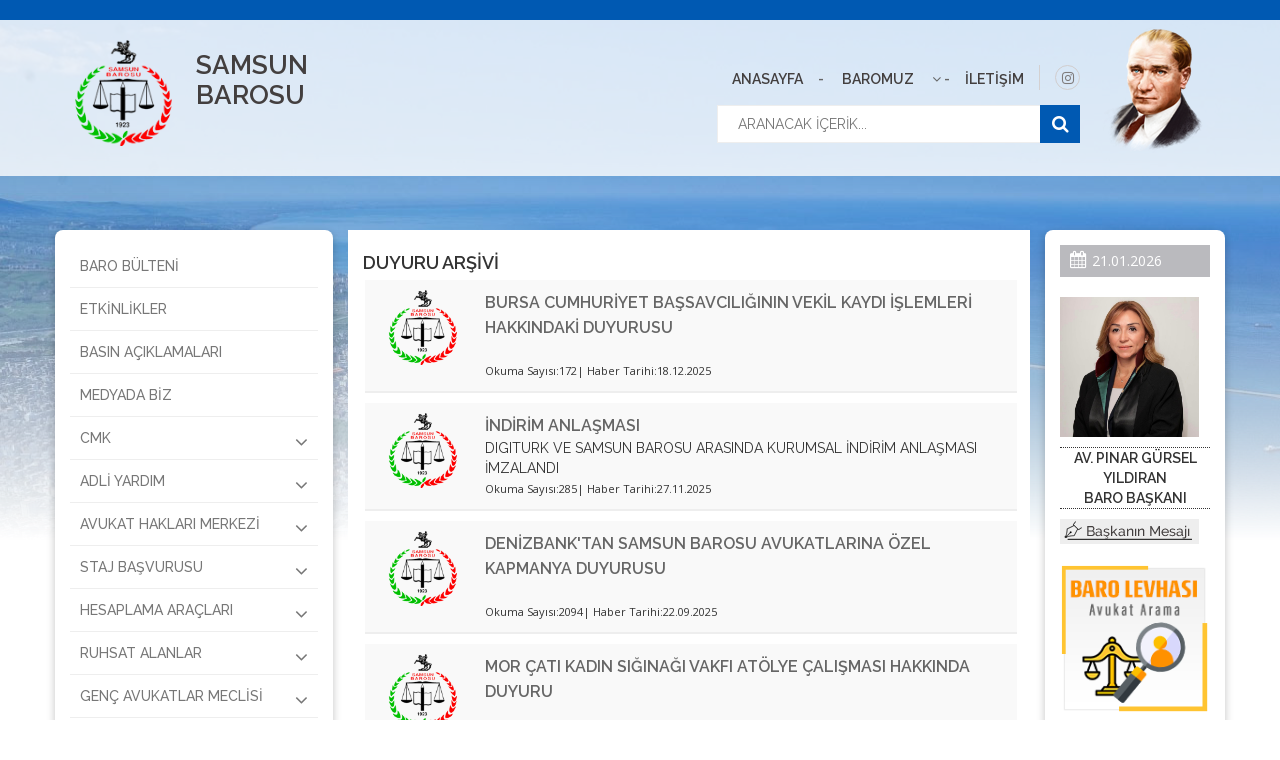

--- FILE ---
content_type: text/html; charset=utf-8
request_url: https://www.samsunbarosu.org.tr/DuyuruArsivi
body_size: 48898
content:
<!DOCTYPE html>
<html>

<head>
    <meta content="tr" http-equiv="Content-Language" />
    <meta content="text/html; charset=utf-8" http-equiv="Content-Type" />
    <meta http-equiv="X-UA-Compatible" content="IE=edge" />
    <meta name="viewport" content="width=device-width, initial-scale=1" />
    <meta name="format-detection" content="telephone=no" />
    <title>SAMSUN BAROSU | www.samsunbarosu.org.tr/</title>
    <link rel="shortcut icon" type="images/x-icon" href='/images/Baro_Favico/55.ico' />
    <link href="/css/bootstrap.min.css" rel="stylesheet" />
    <link href="/css/font-awesome.min.css" rel="stylesheet" />

    <link href="/css/style.css" rel="stylesheet" />
    <link href="/css/mobil-menu.css" rel="stylesheet" />
    <!-- Important Owl stylesheet -->
    <link rel="stylesheet" href="/css/owl.carousel.css" />
    <link rel="stylesheet" href="/css/owl.theme.default.css" />

    <link href="/css/kendo.common-bootstrap.min.css" rel="stylesheet" />
    <link href="/css/kendo.bootstrap.min.css" rel="stylesheet" />

    <script src="/js/jquery-3.7.1.min.js"></script>
    <script src="/js/kendo.all.min.js"></script>
    <script src="/js/kendo.aspnetmvc.min.js"></script>
    <script src="/Scripts/kendo.modernizr.custom.js"></script>
    <script src="/Scripts/kendo.culture.tr-TR.min.js"></script>

    <!-- HTML5 shim and Respond.js for IE8 support of HTML5 elements and media queries -->
    <!-- WARNING: Respond.js doesn't work if you view the page via file:// -->
    <!--[if lt IE 9]>
      <script src="https://oss.maxcdn.com/html5shiv/3.7.3/html5shiv.min.js"></script>
      <script src="https://oss.maxcdn.com/respond/1.4.2/respond.min.js"></script>
    <![endif]-->

</head>
<body>



    
    <!-- ARKA PLAN -->
    <div id="div_arkaplan" class="ana-background" style="background-image: url(https://medya.barobirlik.org.tr/BaroWebSite/SiteAyarlari/55arkaPlan.jpg);">
        <div id="div_gecis" class="tema-gecis-3">
        </div>
    </div>
    <!-- ARKA PLAN -->

    <div class="icerik-genel">

        <!-- HEADER -->
        <div class="header-genel">
            <div id="header_tema" class="header-top tema-renk-3"></div>
            <div class="container">

                <div id="div_blogo" class="logo"><a href="/"><img src="https://medya.barobirlik.org.tr/BaroWebSite/SiteAyarlari/55.png" /></a></div>
                <div class="baro-logo">
                    <span id="div_baro_adi" class="baro-adi">SAMSUN<br />BAROSU</span><br />
                            <span id="div_baro_adi_ing" class="baro-adi-eng"></span><br />

                </div>


                <div class="ataturk"><img alt="Atatürk" src="/images/ataturk.png" /></div>


                <div class="header-menu">
                    <div class="social-menu">



                        <div class="social">
                            <ul>





                                        <li><a href=https://www.instagram.com/samsun_barosu/ target="_blank"><i class="fa fa-instagram" aria-hidden="true"></i></a></li>

                            </ul>
                        </div>

                        <div class="ust-menuler">
                            <a href="/">ANASAYFA</a>-
                            <span class="dropdown">
                                        <a href="#div_ustmenu1" id="a_ustmenu" class="dropdown-toggle" data-toggle="dropdown">BAROMUZ</a>
                                        <i class="fa fa-angle-down" aria-hidden="true"></i>
                                            <span id="div_ustmenu1">
                                                <ul Class="dropdown-menu">
                                                                <li><a href="/Detay/17289">Başkan</a></li>
                                                                <li><a href="/Detay/17290">Y&#246;netim Kurulu</a></li>
                                                                <li><a href="/Detay/17292">Disiplin Kurulu</a></li>
                                                                <li><a href="/Detay/17293">Denetleme Kurulu</a></li>
                                                                <li><a href="/Detay/17294">Delegeler</a></li>
                                                                <li><a href="/Detay/17312">B&#246;lge Temsilcileri</a></li>
                                                                <li><a href="/Detay/17313">İdari Birimler</a></li>
                                                                <li><a href="/Detay/17308">Toplantı Tutanakları</a></li>
                                                                <li><a href="/Detay/17307">Nostalji</a></li>
                                                                <li><a href="/Detay/17296">Komisyonlar</a></li>
                                                    </ul>
                                            </span>

                            </span>
                            -<a href="/Iletisim" id="a_iletisim">İLETİŞİM</a>
                            <span id="div_iletisim"></span>

                        </div>
                    </div>

                    <div class="header-arama hidden-xs">
                        <div class="arama-form">
<form action="/Arama" method="post">                                <input name="q" type="text" id="aramatext_" placeholder="ARANACAK İÇERİK..." />
                                <button class="btn-arama tema-renk-3" type="submit"><i class="fa fa-search" aria-hidden="true"></i></button>
</form>                        </div>
                    </div>

                </div>

                <div class="mobil-arama">
                    
                        <div class="arama-form2 form-inline">
<form action="/Arama" method="post">                                <input name="q" type="text" class="form-control" id="aramatext" placeholder="ARANACAK İÇERİK..." />
                                <button class="btn-arama2" type="submit"><i class="fa fa-search" aria-hidden="true"></i></button>
</form>                        </div>
                  
                </div>

            </div>

        </div>


        <!-- Mobil Menü -->

        <div class="cd-main-header">

            <ul id="bt_tema_renk" class="cd-header-buttons tema-renk-3">
                <li>
                    <a class="cd-nav-trigger" href="#cd-primary-nav"><span></span></a>
                </li>
            </ul>
            <!-- cd-header-buttons -->
        </div>

        <main class="cd-main-content">
            <!-- your content here -->
        </main>

        <div class="cd-overlay"></div>


        <!-- MOBİL -->
        <nav class="cd-nav" id="div_mobilMenu">
            <ul id="cd-primary-nav" class="cd-primary-nav is-fixed">


                <li><a href="/">ANASAYFA</a></li>

                                    <li><a href="/EBultenler">BARO B&#220;LTENİ</a></li>
                                    <li><a href="/Etkinlikler">ETKİNLİKLER</a></li>
                                    <li><a href="/BasinArsivi">BASIN A&#199;IKLAMALARI</a></li>
                                    <li><a href="/BasindaBaro">MEDYADA BİZ</a></li>
                            <li class="has-children">

                                <a href="#">CMK</a>

                                <ul class="cd-secondary-nav is-hidden">
                                    <li class="go-back"><a href="#">Menü</a></li>
                                                <li><a href="/Detay/307622">Elektronik Ortamda CMK &#214;demeleri</a></li>
                                                <li><a href="/Detay/17297">&#214;rnek Bordro</a></li>
                                                <li><a href="/Detay/17301">&#220;cret Tarifesi</a></li>
                                                <li><a href="/Detay/20612">&#214;demeyle İlgili Bilgiler</a></li>
                                                <li><a href="/Detay/65507">CMK Yol &#220;creti Tarifeleri</a></li>
                                                <li><a href="/Detay/130316">Vergi Daireleri ve Numaraları</a></li>
                                                <li><a href="/Detay/137359">CMK Y&#246;n.Değ.Talepleri - 2021</a></li>
                                </ul>
                            </li>
                            <li class="has-children">

                                <a href="#">ADLİ YARDIM</a>

                                <ul class="cd-secondary-nav is-hidden">
                                    <li class="go-back"><a href="#">Menü</a></li>
                                                <li><a href="/Detay/130473">Adli Yardım &#220;cret Tarifeleri</a></li>
                                                <li><a href="/Detay/130495">Avukat i&#231;in Belgeler</a></li>
                                                <li><a href="/Detay/130496">Adli Yardım Y&#246;netmelikleri</a></li>
                                                <li><a href="/Detay/130525">Adli Yardım Başvurusu İ&#231;in Gerekli Belgeler</a></li>
                                                <li><a href="/Detay/17303">İrtibat Telefonları</a></li>
                                </ul>
                            </li>
                            <li class="has-children">

                                <a href="#">AVUKAT HAKLARI MERKEZİ</a>

                                <ul class="cd-secondary-nav is-hidden">
                                    <li class="go-back"><a href="#">Menü</a></li>
                                                <li><a href="/Detay/19620">İletişim</a></li>
                                                <li><a href="/Detay/19621">&#220;yeler</a></li>
                                                <li><a href="/Detay/19622">Y&#246;nerge</a></li>
                                </ul>
                            </li>
                            <li class="has-children">

                                <a href="#">STAJ BAŞVURUSU</a>

                                <ul class="cd-secondary-nav is-hidden">
                                    <li class="go-back"><a href="#">Menü</a></li>
                                                <li><a href="/Detay/17305">Genel Bilgiler</a></li>
                                                <li><a href="/Detay/304684">Nakil Gelen Stajyer Avukat</a></li>
                                                <li><a href="/Detay/17306">Ruhsat Başvurusu</a></li>
                                                <li><a href="/Detay/304685">Nakil Gelen Avukat</a></li>
                                                <li><a href="/Detay/39747">Staj Kredi Cetveli</a></li>
                                </ul>
                            </li>
                            <li class="has-children">

                                <a href="#">HESAPLAMA ARA&#199;LARI</a>

                                <ul class="cd-secondary-nav is-hidden">
                                    <li class="go-back"><a href="#">Menü</a></li>
                                                <li><a href="/Detay/137183">İş&#231;ilik Alacakları</a></li>
                                </ul>
                            </li>
                            <li class="has-children">

                                <a href="#">RUHSAT ALANLAR</a>

                                <ul class="cd-secondary-nav is-hidden">
                                    <li class="go-back"><a href="#">Menü</a></li>
                                                <li><a href="/Detay/-1">Ruhsat Alanlar</a></li>
                                </ul>
                            </li>
                            <li class="has-children">

                                <a href="#">GEN&#199; AVUKATLAR MECLİSİ</a>

                                <ul class="cd-secondary-nav is-hidden">
                                    <li class="go-back"><a href="#">Menü</a></li>
                                                <li><a href="/Detay/37545">Y&#246;nerge</a></li>
                                                <li><a href="/Detay/37546">Y&#246;netim Kurulu</a></li>
                                                <li><a href="/Detay/37547">İzleme Kurulu</a></li>
                                                <li><a href="/Detay/37548">Mesleki Faaliyetler</a></li>
                                                <li><a href="/Detay/37549">Sosyal-K&#252;lt&#252;rel Faaliyetler</a></li>
                                                <li><a href="/Detay/37550">Duyurular</a></li>
                                                <li><a href="/Detay/37551">Fotoğraf Galerisi</a></li>
                                </ul>
                            </li>
                                <li><a href="/Detay/17316">İ&#199;TİHATLAR</a></li>
                                   <li><a href="http://www.mevzuat.gov.tr/" target="_blank">MEVZUAT</a></li>
                                    <li><a href="/BilgiEdinme">BİLGİ EDİNME</a></li>
                                <li><a href="/Detay/77366">KADINA ŞİDDET FARKINDALIK K&#214;ŞESİ</a></li>
                                <li><a href="/Detay/66486">ANLAŞMALI FİRMALAR</a></li>
                                <li><a href="/Detay/17315">TELEFON REHBERİ</a></li>
                                    <li><a href="/IlanOku">İLAN PANOSU</a></li>
                                <li><a href="/Detay/122660">Y&#214;NETMELİKLER</a></li>
                            <li class="has-children">

                                <a href="#">Y&#214;NETİM KURULU KARARLARI</a>

                                <ul class="cd-secondary-nav is-hidden">
                                    <li class="go-back"><a href="#">Menü</a></li>
                                                <li><a href="/Detay/130318">2020</a></li>
                                </ul>
                            </li>
                                <li><a href="/Detay/122865">VİDEO GALERİ</a></li>
                                <li><a href="/Detay/106349">FORMLAR</a></li>
                    <li>
                        <a href="/AvukatArama">BARO LEVHASI</a>
                    </li>
                    <li>
                        <a href="https://uhap.com.tr/" target="_blank">UHAP GİRİŞ</a>
                    </li>
                    <li>
                        <a href="/Iletisim">İLETİŞİM</a>
                    </li>


            </ul> <!-- primary-nav -->

        </nav>



        <!-- HEADER -->
        <div class="container orta-icerik">

            <div class="row">

                


<div class="col-md-7 col-sm-12 col-xs-12 col-md-push-3 orta-blok">
    <div class="orta-icerik-ic">
        <div class="detay-baslik">DUYURU ARŞİVİ</div>
        <form>
                    <div id="ContentPlaceHolder1_div_1">
                            <div class='haber-liste-genel'>

                                <div class=haber-resim><a href=/Detay/bursa-cumhuriyet-bassavciliginin-vekil-kaydi-islemleri-hakkindaki-duyurusu-311132><img src=https://medya.barobirlik.org.tr/BaroWebSite/SiteAyarlari/55.png /></a></div>
                                <div class=haber-icerik><h3><a href=/Detay/bursa-cumhuriyet-bassavciliginin-vekil-kaydi-islemleri-hakkindaki-duyurusu-311132>BURSA CUMHURİYET BAŞSAVCILIĞININ VEKİL KAYDI İŞLEMLERİ HAKKINDAKİ DUYURUSU </a></h3> <br /><span>Okuma Sayısı:172| Haber Tarihi:18.12.2025</span></div>
                            </div>
                            <div class='haber-liste-genel'>

                                <div class=haber-resim><a href=/Detay/indirim-anlasmasi-310798><img src=https://medya.barobirlik.org.tr/BaroWebSite/SiteAyarlari/55.png /></a></div>
                                <div class=haber-icerik><h3><a href=/Detay/indirim-anlasmasi-310798>İNDİRİM ANLAŞMASI </a></h3>DIGITURK VE SAMSUN BAROSU ARASINDA KURUMSAL İNDİRİM ANLAŞMASI İMZALANDI <br /><span>Okuma Sayısı:285| Haber Tarihi:27.11.2025</span></div>
                            </div>
                            <div class='haber-liste-genel'>

                                <div class=haber-resim><a href=/Detay/denizbanktan-samsun-barosu-avukatlarina-ozel-kapmanya-duyurusu-309706><img src=https://medya.barobirlik.org.tr/BaroWebSite/SiteAyarlari/55.png /></a></div>
                                <div class=haber-icerik><h3><a href=/Detay/denizbanktan-samsun-barosu-avukatlarina-ozel-kapmanya-duyurusu-309706>DENİZBANK&#39;TAN SAMSUN BAROSU AVUKATLARINA &#214;ZEL KAPMANYA DUYURUSU </a></h3> <br /><span>Okuma Sayısı:2094| Haber Tarihi:22.09.2025</span></div>
                            </div>
                            <div class='haber-liste-genel'>

                                <div class=haber-resim><a href=/Detay/mor-cati-kadin-siginagi-vakfi-atolye-calismasi-hakkinda-duyuru-308052><img src=https://medya.barobirlik.org.tr/BaroWebSite/SiteAyarlari/55.png /></a></div>
                                <div class=haber-icerik><h3><a href=/Detay/mor-cati-kadin-siginagi-vakfi-atolye-calismasi-hakkinda-duyuru-308052>MOR &#199;ATI KADIN SIĞINAĞI VAKFI AT&#214;LYE &#199;ALIŞMASI HAKKINDA DUYURU </a></h3> <br /><span>Okuma Sayısı:2198| Haber Tarihi:21.05.2025</span></div>
                            </div>
                            <div class='haber-liste-genel'>

                                <div class=haber-resim><a href=/Detay/mevbank-neo-ictihat-programi-ucretsiz-erisime-acilmistir-307936><img src=https://medya.barobirlik.org.tr/BaroWebSite/SiteAyarlari/55.png /></a></div>
                                <div class=haber-icerik><h3><a href=/Detay/mevbank-neo-ictihat-programi-ucretsiz-erisime-acilmistir-307936>MEVBANK NEO İ&#199;TİHAT PROGRAMI &#220;CRETSİZ ERİŞİME A&#199;ILMIŞTIR </a></h3>Mevbank Neo İ&#231;tihat Programı, meslektaşlarımızın &#252;cretsiz kullanımına sunulmuştur. <br /><span>Okuma Sayısı:1854| Haber Tarihi:15.05.2025</span></div>
                            </div>
                            <div class='haber-liste-genel'>

                                <div class=haber-resim><a href=/Detay/tbb-202527-sayili-duyurusu-307926><img src=https://medya.barobirlik.org.tr/BaroWebSite/SiteAyarlari/55.png /></a></div>
                                <div class=haber-icerik><h3><a href=/Detay/tbb-202527-sayili-duyurusu-307926>TBB 2025/27 SAYILI DUYURUSU </a></h3>Birleşmiş Milletler &#199;ocuklara Yardım Fonu (UNICEF) tarafından y&#252;r&#252;t&#252;len &quot;&#199;ocuk Haklarının Geliştirilmesi, Korunması ve İzlenmesi Konusunda Avukatların ve Baroların Kapasitelerinin G&#252;&#231;lendirilmesi (&#199;ABA) Projesi hakkında duyuru. <br /><span>Okuma Sayısı:1346| Haber Tarihi:15.05.2025</span></div>
                            </div>
                            <div class='haber-liste-genel'>

                                <div class=haber-resim><a href=/Detay/cmk-odemelerinde-elektronik-sistemde-dikkat-edilmesi-gereken-durumlar-307621><img src=https://medya.barobirlik.org.tr/BaroWebSite/SiteAyarlari/55.png /></a></div>
                                <div class=haber-icerik><h3><a href=/Detay/cmk-odemelerinde-elektronik-sistemde-dikkat-edilmesi-gereken-durumlar-307621>CMK &#214;DEMELERİNDE ELEKTRONİK SİSTEMDE DİKKAT EDİLMESİ GEREKEN DURUMLAR </a></h3> <br /><span>Okuma Sayısı:5297| Haber Tarihi:25.04.2025</span></div>
                            </div>
                            <div class='haber-liste-genel'>

                                <div class=haber-resim><a href=/Detay/tbb-202522-nolu-duyurusu-hk-307313><img src=https://medya.barobirlik.org.tr/BaroWebSite/SiteAyarlari/55.png /></a></div>
                                <div class=haber-icerik><h3><a href=/Detay/tbb-202522-nolu-duyurusu-hk-307313>TBB 2025/22 NOLU DUYURUSU HK. </a></h3> <br /><span>Okuma Sayısı:1722| Haber Tarihi:10.04.2025</span></div>
                            </div>
                            <div class='haber-liste-genel'>

                                <div class=haber-resim><a href=/Detay/5-nisan-avukatlar-gunu-resim-yarismasi-sonuclari-306120><img src=https://medya.barobirlik.org.tr/BaroWebSite/SiteAyarlari/55.png /></a></div>
                                <div class=haber-icerik><h3><a href=/Detay/5-nisan-avukatlar-gunu-resim-yarismasi-sonuclari-306120>5 NİSAN AVUKATLAR G&#220;N&#220; RESİM YARIŞMASI SONU&#199;LARI </a></h3> <br /><span>Okuma Sayısı:1620| Haber Tarihi:28.03.2025</span></div>
                            </div>
                            <div class='haber-liste-genel'>

                                <div class=haber-resim><a href=/Detay/5-nisan-avukatlar-gunu-resim-yarismasi-305627><img src=https://medya.barobirlik.org.tr/BaroWebSite/SiteAyarlari/55.png /></a></div>
                                <div class=haber-icerik><h3><a href=/Detay/5-nisan-avukatlar-gunu-resim-yarismasi-305627>5 NİSAN AVUKATLAR G&#220;N&#220; RESİM YARIŞMASI </a></h3> <br /><span>Okuma Sayısı:2197| Haber Tarihi:27.02.2025</span></div>
                            </div>
                            <div class='haber-liste-genel'>

                                <div class=haber-resim><a href=/Detay/duyuru-305324><img src=https://medya.barobirlik.org.tr/BaroWebSite/SiteAyarlari/55.png /></a></div>
                                <div class=haber-icerik><h3><a href=/Detay/duyuru-305324>DUYURU </a></h3>Avukatlara &#214;zel Uyap Bonus Tutarı ve Maaş Promosyonu Hakkında Duyuru <br /><span>Okuma Sayısı:1778| Haber Tarihi:8.02.2025</span></div>
                            </div>
                            <div class='haber-liste-genel'>

                                <div class=haber-resim><a href=/Detay/samsun-barosu-komisyonlarinda-gorev-almak-isteyen-meslektaslarimiz-icin-duyuru-301340><img src=https://medya.barobirlik.org.tr/BaroWebSite/SiteAyarlari/55.png /></a></div>
                                <div class=haber-icerik><h3><a href=/Detay/samsun-barosu-komisyonlarinda-gorev-almak-isteyen-meslektaslarimiz-icin-duyuru-301340>SAMSUN BAROSU KOMİSYONLARINDA G&#214;REV ALMAK İSTEYEN MESLEKTAŞLARIMIZ İ&#199;İN DUYURU </a></h3> <br /><span>Okuma Sayısı:2190| Haber Tarihi:21.10.2024</span></div>
                            </div>
                    </div>
                        <div class="pager">
                            <div class="pagination-container"><ul class="pagination"><li class="active"><a>1</a></li><li><a href="/DuyuruArsivi?page=2">2</a></li><li><a href="/DuyuruArsivi?page=3">3</a></li><li><a href="/DuyuruArsivi?page=4">4</a></li><li><a href="/DuyuruArsivi?page=5">5</a></li><li><a href="/DuyuruArsivi?page=6">6</a></li><li><a href="/DuyuruArsivi?page=7">7</a></li><li><a href="/DuyuruArsivi?page=8">8</a></li><li><a href="/DuyuruArsivi?page=9">9</a></li><li><a href="/DuyuruArsivi?page=10">10</a></li><li class="disabled PagedList-ellipses"><a>&#8230;</a></li><li class="PagedList-skipToNext"><a href="/DuyuruArsivi?page=2" rel="next">»</a></li><li class="PagedList-skipToLast"><a href="/DuyuruArsivi?page=35">»»</a></li></ul></div>
                            Sayfa 1 / 35
                        </div>

        </form>
    </div>
</div>




                <div class="col-md-3 col-sm-12 col-xs-12 col-md-pull-7 sol-blok">
                    <div class="blok-renk">
                        

                        <div class="panel-group kategori-blok" id="accordion">
                            <div class="panel">

                                <!-- Kategori Link Sonu -->
                                                <div class="panel-heading">
                                                    <h4 class="panel-title">
<a href="/Home/EBultenler">BARO B&#220;LTENİ</a>                                                    </h4>
                                                </div>
                                                <div class="panel-heading">
                                                    <h4 class="panel-title">
<a href="/Home/Etkinlikler">ETKİNLİKLER</a>                                                    </h4>
                                                </div>
                                                <div class="panel-heading">
                                                    <h4 class="panel-title">
<a href="/Home/BasinArsivi">BASIN A&#199;IKLAMALARI</a>                                                    </h4>
                                                </div>
                                                <div class="panel-heading">
                                                    <h4 class="panel-title">
<a href="/Home/BasindaBaro">MEDYADA BİZ</a>                                                    </h4>
                                                </div>
                                            <div class="panel-heading">
                                                <h4 class="panel-title">

                                                    <a data-toggle="collapse" data-parent="#accordion" href="#collapseCMK">CMK <i class="fa fa-angle-down" aria-hidden="true"></i></a>

                                                </h4>
                                            </div>
                                            <div id="collapseCMK" class="panel-collapse collapse">
                                                <ul class="list-group">
                                                                <li class="list-group-item"><a href="/Detay/307622">Elektronik Ortamda CMK &#214;demeleri</a></li>
                                                                <li class="list-group-item"><a href="/Detay/17297">&#214;rnek Bordro</a></li>
                                                                <li class="list-group-item"><a href="/Detay/17301">&#220;cret Tarifesi</a></li>
                                                                <li class="list-group-item"><a href="/Detay/20612">&#214;demeyle İlgili Bilgiler</a></li>
                                                                <li class="list-group-item"><a href="/Detay/65507">CMK Yol &#220;creti Tarifeleri</a></li>
                                                                <li class="list-group-item"><a href="/Detay/130316">Vergi Daireleri ve Numaraları</a></li>
                                                                <li class="list-group-item"><a href="/Detay/137359">CMK Y&#246;n.Değ.Talepleri - 2021</a></li>
                                                    </ul>
                                            </div>
                                            <div class="panel-heading">
                                                <h4 class="panel-title">

                                                    <a data-toggle="collapse" data-parent="#accordion" href="#collapseADLİYARDIM">ADLİ YARDIM <i class="fa fa-angle-down" aria-hidden="true"></i></a>

                                                </h4>
                                            </div>
                                            <div id="collapseADLİYARDIM" class="panel-collapse collapse">
                                                <ul class="list-group">
                                                                <li class="list-group-item"><a href="/Detay/130473">Adli Yardım &#220;cret Tarifeleri</a></li>
                                                                <li class="list-group-item"><a href="/Detay/130495">Avukat i&#231;in Belgeler</a></li>
                                                                <li class="list-group-item"><a href="/Detay/130496">Adli Yardım Y&#246;netmelikleri</a></li>
                                                                <li class="list-group-item"><a href="/Detay/130525">Adli Yardım Başvurusu İ&#231;in Gerekli Belgeler</a></li>
                                                                <li class="list-group-item"><a href="/Detay/17303">İrtibat Telefonları</a></li>
                                                    </ul>
                                            </div>
                                            <div class="panel-heading">
                                                <h4 class="panel-title">

                                                    <a data-toggle="collapse" data-parent="#accordion" href="#collapseAVUKATHAKLARIMERKEZİ">AVUKAT HAKLARI MERKEZİ <i class="fa fa-angle-down" aria-hidden="true"></i></a>

                                                </h4>
                                            </div>
                                            <div id="collapseAVUKATHAKLARIMERKEZİ" class="panel-collapse collapse">
                                                <ul class="list-group">
                                                                <li class="list-group-item"><a href="/Detay/19620">İletişim</a></li>
                                                                <li class="list-group-item"><a href="/Detay/19621">&#220;yeler</a></li>
                                                                <li class="list-group-item"><a href="/Detay/19622">Y&#246;nerge</a></li>
                                                    </ul>
                                            </div>
                                            <div class="panel-heading">
                                                <h4 class="panel-title">

                                                    <a data-toggle="collapse" data-parent="#accordion" href="#collapseSTAJBAŞVURUSU">STAJ BAŞVURUSU <i class="fa fa-angle-down" aria-hidden="true"></i></a>

                                                </h4>
                                            </div>
                                            <div id="collapseSTAJBAŞVURUSU" class="panel-collapse collapse">
                                                <ul class="list-group">
                                                                <li class="list-group-item"><a href="/Detay/17305">Genel Bilgiler</a></li>
                                                                <li class="list-group-item"><a href="/Detay/304684">Nakil Gelen Stajyer Avukat</a></li>
                                                                <li class="list-group-item"><a href="/Detay/17306">Ruhsat Başvurusu</a></li>
                                                                <li class="list-group-item"><a href="/Detay/304685">Nakil Gelen Avukat</a></li>
                                                                <li class="list-group-item"><a href="/Detay/39747">Staj Kredi Cetveli</a></li>
                                                    </ul>
                                            </div>
                                            <div class="panel-heading">
                                                <h4 class="panel-title">

                                                    <a data-toggle="collapse" data-parent="#accordion" href="#collapseHESAPLAMAARA&#199;LARI">HESAPLAMA ARA&#199;LARI <i class="fa fa-angle-down" aria-hidden="true"></i></a>

                                                </h4>
                                            </div>
                                            <div id="collapseHESAPLAMAARA&#199;LARI" class="panel-collapse collapse">
                                                <ul class="list-group">
                                                                <li class="list-group-item"><a href="/Detay/137183">İş&#231;ilik Alacakları</a></li>
                                                    </ul>
                                            </div>
                                            <div class="panel-heading">
                                                <h4 class="panel-title">

                                                    <a data-toggle="collapse" data-parent="#accordion" href="#collapseRUHSATALANLAR">RUHSAT ALANLAR <i class="fa fa-angle-down" aria-hidden="true"></i></a>

                                                </h4>
                                            </div>
                                            <div id="collapseRUHSATALANLAR" class="panel-collapse collapse">
                                                <ul class="list-group">
                                                                <li class="list-group-item"><a href="/Detay/-1">Ruhsat Alanlar</a></li>
                                                    </ul>
                                            </div>
                                            <div class="panel-heading">
                                                <h4 class="panel-title">

                                                    <a data-toggle="collapse" data-parent="#accordion" href="#collapseGEN&#199;AVUKATLARMECLİSİ">GEN&#199; AVUKATLAR MECLİSİ <i class="fa fa-angle-down" aria-hidden="true"></i></a>

                                                </h4>
                                            </div>
                                            <div id="collapseGEN&#199;AVUKATLARMECLİSİ" class="panel-collapse collapse">
                                                <ul class="list-group">
                                                                <li class="list-group-item"><a href="/Detay/37545">Y&#246;nerge</a></li>
                                                                <li class="list-group-item"><a href="/Detay/37546">Y&#246;netim Kurulu</a></li>
                                                                <li class="list-group-item"><a href="/Detay/37547">İzleme Kurulu</a></li>
                                                                <li class="list-group-item"><a href="/Detay/37548">Mesleki Faaliyetler</a></li>
                                                                <li class="list-group-item"><a href="/Detay/37549">Sosyal-K&#252;lt&#252;rel Faaliyetler</a></li>
                                                                <li class="list-group-item"><a href="/Detay/37550">Duyurular</a></li>
                                                                <li class="list-group-item"><a href="/Detay/37551">Fotoğraf Galerisi</a></li>
                                                    </ul>
                                            </div>
                                                <div class="panel-heading">
                                                    <h4 class="panel-title">
                                                        <a href="/Detay/17316">İ&#199;TİHATLAR</a>
                                                    </h4>
                                                </div>
                                                <div class="panel-heading">
                                                    <h4 class="panel-title">
<a href="http://www.mevzuat.gov.tr/" target="_blank">MEVZUAT</a>                                                    </h4>
                                                </div>
                                                <div class="panel-heading">
                                                    <h4 class="panel-title">
<a href="/Home/BilgiEdinme">BİLGİ EDİNME</a>                                                    </h4>
                                                </div>
                                                <div class="panel-heading">
                                                    <h4 class="panel-title">
                                                        <a href="/Detay/77366">KADINA ŞİDDET FARKINDALIK K&#214;ŞESİ</a>
                                                    </h4>
                                                </div>
                                                <div class="panel-heading">
                                                    <h4 class="panel-title">
                                                        <a href="/Detay/66486">ANLAŞMALI FİRMALAR</a>
                                                    </h4>
                                                </div>
                                                <div class="panel-heading">
                                                    <h4 class="panel-title">
                                                        <a href="/Detay/17315">TELEFON REHBERİ</a>
                                                    </h4>
                                                </div>
                                                <div class="panel-heading">
                                                    <h4 class="panel-title">
<a href="/Home/IlanOku">İLAN PANOSU</a>                                                    </h4>
                                                </div>
                                                <div class="panel-heading">
                                                    <h4 class="panel-title">
                                                        <a href="/Detay/122660">Y&#214;NETMELİKLER</a>
                                                    </h4>
                                                </div>
                                            <div class="panel-heading">
                                                <h4 class="panel-title">

                                                    <a data-toggle="collapse" data-parent="#accordion" href="#collapseY&#214;NETİMKURULUKARARLARI">Y&#214;NETİM KURULU KARARLARI <i class="fa fa-angle-down" aria-hidden="true"></i></a>

                                                </h4>
                                            </div>
                                            <div id="collapseY&#214;NETİMKURULUKARARLARI" class="panel-collapse collapse">
                                                <ul class="list-group">
                                                                <li class="list-group-item"><a href="/Detay/130318">2020</a></li>
                                                    </ul>
                                            </div>
                                                <div class="panel-heading">
                                                    <h4 class="panel-title">
                                                        <a href="/Detay/122865">VİDEO GALERİ</a>
                                                    </h4>
                                                </div>
                                                <div class="panel-heading">
                                                    <h4 class="panel-title">
                                                        <a href="/Detay/106349">FORMLAR</a>
                                                    </h4>
                                                </div>




                            </div>
                        </div>


                        <h1 class="">ETKİNLİK TAKVİMİ</h1>
                            <div class="k-content" style="text-align: center;">
                                <div class="k-widget k-calendar" id="calendar"></div><script>
	kendo.syncReady(function(){jQuery("#calendar").kendoCalendar({"change":change,"selectable":"multiple"});});
</script>
                            </div>

                        <div id="div_solblok">
                                    <div class="yanblok-icerik"><a href="Detay.aspx?ID=20199" target="_blank" rel="noopener noreferrer"><img alt="" src="https://medya.barobirlik.org.tr/BaroWebSite/Banner/55/20180221-110652_samsunmenu.jpg" /></a></div>
                        </div>
                    </div>
                </div>

                <div class="col-md-2 col-sm-12 col-xs-12 sag-blok">

                    <div class="blok-renk">

                        <div class="tarih-blok"><i class="fa fa-calendar" aria-hidden="true"></i>21.01.2026</div>

                        <div class="baro-baskan">

                            <img alt="" src="https://medya.barobirlik.org.tr/BaroWebSite/Baskanlar/55bsk_061120240947.jpeg" />
                            <div class="baskan-isim">
AV. PINAR G&#220;RSEL YILDIRAN<br />
                                BARO BAŞKANI
                            </div>
                                    <a href="/BaskaninMesaji"><img alt="" src="/images/baskan-buton.png" /></a>

                        </div>


<form action="/AvukatArama" method="post">                            <div class="yanblok-icerik">
                                <a href="/AvukatArama">
                                    <img alt="" src="/images/banner/barolevhasi.png" alt="Baro Levhası" />
                                </a>
                            </div>
</form>                        <div id="div_sagblok"></div>
                        <div class="yanblok-icerik">
                            <a href="https://www.uhap.com.tr" target="_blank">
                                <img alt="" src="/images/banner/uhapgiris.png" />
                            </a>
                        </div>

                        <div class="yanblok-icerik">
                            <a href="https://www.barobirlik.org.tr/AraciTakipciIhbar" target="_blank">
                                <img alt="" src="/images/banner/ihbarbutonu.png" />
                            </a>
                        </div>

                        <div class="yanblok-icerik">
                            <a href="https://takpas.barobirlik.org.tr/" target="_blank">
                                <img alt="" src="/images/banner/takpas.png" />
                            </a>
                        </div>

                        <div class="yanblok-icerik">
                            <a href="https://meslekidayanisma.barobirlik.org.tr/" target="_blank">
                                <img alt="" src="/images/banner/meslekidayanisma.png" />
                            </a>
                        </div>

                        <div class="yanblok-icerik">
                            <a href="http://ilanpanosu.barobirlik.org.tr/" target="_blank">
                                <img alt="" src="/images/banner/ilanpanosu.png" />
                            </a>
                        </div>

                        <div class="yanblok-icerik">
                            <a href="http://www.tbbsydf.org.tr" target="_blank">
                                <img alt="" src="/images/banner/sydf.png" />
                            </a>
                        </div>

                        <div class="yanblok-icerik">
                            <a href="https://www.icratek.com.tr" target="_blank">
                                <img alt="" src="/images/banner/icrateksagmenu.jpg" />
                            </a>
                        </div>

                        <div class="yanblok-icerik">
                            <a href="https://www.burotek.av.tr" target="_blank">
                                <img alt="" src="/images/banner/buroteksagmenu.jpg" />
                            </a>
                        </div>

                        <div class="yanblok-icerik">
                            <a href="https://www.karartek.com.tr" target="_blank">
                                <img alt="" src="/images/banner/kararteksagmenu.jpg" />
                            </a>
                        </div>
                        <div class="yanblok-icerik">
                            <a href="https://www.makbuztek.com.tr" target="_blank">
                                <img alt="" src="/images/banner/makbuzteksagmenu.jpg" />
                            </a>
                        </div>

                    </div>

                </div>

            </div>

        </div>


        <div class="container-fluid alt-slider">

            <div class="container">


                <div id="sld-alt" class="owl-carousel owl-theme sld-alt">

                    <div class="item"><a href="http://www.litaihotel.com/" target="_blank"><img alt="" src="https://www.barobirlik.org.tr/images/footerslider/litai.jpg" /></a></div>
                    <div class="item"><a href="http://muze.barobirlik.org.tr/" target="_blank"><img alt="" src="https://www.barobirlik.org.tr/images/footerslider/hukukmuzesi.jpg" /></a></div>
                    <div class="item"><a href="http://avukatevi.barobirlik.org.tr/" target="_blank"><img alt="" src="https://www.barobirlik.org.tr/images/footerslider/kutuphane.jpg" /></a></div>
                    <div class="item"><a href="http://e-imza.barobirlik.org.tr/" target="_blank"><img alt="" src="https://www.barobirlik.org.tr/images/footerslider/eimza.jpg" /></a></div>
                    <div class="item"><a href="http://anlasmalikurulus.barobirlik.org.tr" target="_blank"><img alt="" src="https://www.barobirlik.org.tr/images/footerslider/anlasmalikurulus.jpg" /></a></div>
                    <div class="item"><a href="http://www.avukatkart.com/BasvuruOncesi.aspx" target="_blank"><img alt="" src="https://www.barobirlik.org.tr/images/footerslider/avukatkart.jpg" /></a></div>


                </div>



            </div>

        </div>


        <div class="container footer-logo text-center">


            <a href="http://www.barobirlik.org.tr/" target="_blank"><img alt="Barolar Birliği" src="/images/logolar/logo-barolar-birli%c4%9fi.png" /></a>
            <a href="http://www.turavak.org.tr/" target="_blank"><img alt="Türkiye Avukatlar Birliği" src="/images/logolar/logo-avukatlar-vakfi.png" /></a>
            <a href="http://www.tbmm.gov.tr/" target="_blank"><img alt="TBMM" src="/images/logolar/logo-tbmm.png" /></a>
            <a href="http://www.adalet.gov.tr/" target="_blank"><img alt="Adalet Bakanlığı" src="/images/logolar/logo-adalet-bakanligi.png" /></a>
            <a href="http://www.yargitay.gov.tr/" target="_blank"><img alt="Yargıtay" src="/images/logolar/logo-yargitay.png" /></a>
            <a href="http://www.danistay.gov.tr/" target="_blank"><img alt="Danıştay" src="/images/logolar/logo-danistay.png" /></a>
            <a href="http://www.resmigazete.gov.tr/" target="_blank"><img alt="Resmi Gazete" src="/images/logolar/logo-resmi-gazete.png" /></a>
           


        </div>

        <hr />
        <div class="text-center tbbfooter">© Web sitesi hizmeti <a href="https://www.barobirlik.org.tr" target="_blank">Türkiye Barolar Birliği</a> tarafından verilmektedir.</div>
    </div>



    <!-- Genel Java Script Dosyaları -->
    
    <script src="/js/bootstrap.min.js" type="text/javascript"></script>
    <script src="/js/owl.carousel.min.js" type="text/javascript"></script>
    <!--<script src="~/js/tn-resim-galeri.min.js"></script>--><!-- Resim Galeri -->
    <script src="/js/scriptler.js" type="text/javascript"></script>

    <script src="/js/jquery.mobile.custom.min.js"></script><!-- Mobil Menü -->
    <script src="/js/mmenu.js"></script> <!-- Mobil Menü -->




    <script type="text/javascript">
        //set culture of the Kendo UI
        kendo.culture("tr-TR");
    </script>




    <script>
        function change() {
            var tt = kendo.toString(this.value(), 'd');
            window.location.href = "/Etkinlikler?tarih=" + tt;
        }
        var etkinlikDates = [];

        $(document).ready(function () {
            var calendar = $("#calendar").data("kendoCalendar");

            calendar.disableDays = function () {
                calendar.setOptions({
                    disableDates: function (date) {
                        var dateformat = kendo.toString(date, "yyyy-MM-ddTHH:mm:ss");
                        var selectedDays = etkinlikDates;
                        if (selectedDays.length > 0) {
                            if (!selectedDays.includes(dateformat))
                                return true; //disable
                            else
                                return false; //enable
                        } else
                            return true; //disable
                    }
                });
            };
            calendar.disableDays();
        });
    </script>

</body>
</html>


--- FILE ---
content_type: text/css
request_url: https://www.samsunbarosu.org.tr/css/style.css
body_size: 22436
content:
@import 'https://fonts.googleapis.com/css?family=Open+Sans:300,300i,400,400i,600,600i,700,700i,800,800i&subset=latin-ext';
@import url('https://fonts.googleapis.com/css?family=Raleway:100,100i,200,200i,300,300i,400,400i,500,500i,600,600i,700,700i,800,800i,900,900i&subset=latin-ext');

/* ----------------------------------------------------------------------
	Genel
---------------------------------------------------------------------- */

html {
	overflow-x: hidden;
}

body {
	font-family: 'Raleway', sans-serif;
	color: #333333;
	background: #ffffff;
	font-weight: normal;
	font-size: 14px;
	line-height: 1.6;
	overflow-x: hidden;
	-webkit-font-smoothing: antialiased;
}
h1, h2, h3, h4, h5, h6 {
	font-family: 'Raleway', sans-serif;
	color: #36414d;
	line-height: 1.6;
	font-weight: bold;
	margin-top: 0px;
	margin-bottom: 10px;
}
h1 { font-size: 36px; }
h2 { font-size: 30px; }
h3 { font-size: 24px; }
h4 { font-size: 18px; }
h5 { font-size: 14px; }
h6 { font-size: 12px; }

a:hover{text-decoration:none;}

a{color:#000000}


img{border:0px;}

ul {margin:0px 0px 0px 0px;	padding:0px 0px 0px 0px;}

a, button, input[type=submit] {
    transition: all 0.3s;
    -webkit-transition: all 0.3s;
    text-decoration: none;
}

.section{
	padding-top:80px;
	padding-bottom:80px;
}

.ana-background{
	background-position:top center;
	background-size: cover;
	width:100%;
	height:100vh;
	max-height:850px;
	position:absolute;
	z-index:0;

}


.icerik-genel{
	position:absolute;
	z-index:1;
	width:100%;
}




/* ----------------------------------------------------------------------
	TEMALAR
---------------------------------------------------------------------- */




.tema-gecis-1{
	background: rgba(101,41,37,0.3);
    background: -moz-linear-gradient(top, rgba(101,41,37,0.3) 21%, rgba(255,255,255,1) 75%);
    background: -webkit-gradient(left top, left bottom, color-stop(21%, rgba(101,41,37,0.3)), color-stop(75%, rgba(255,255,255,1)));
    background: -webkit-linear-gradient(top, rgba(101,41,37,0.3) 21%, rgba(255,255,255,1) 75%);
    background: -o-linear-gradient(top, rgba(101,41,37,0.3) 21%, rgba(255,255,255,1) 75%);
    background: -ms-linear-gradient(top, rgba(101,41,37,0.3) 21%, rgba(255,255,255,1) 75%);
    background: linear-gradient(to bottom, rgba(101,41,37,0.3) 21%, rgba(255,255,255,1) 75%);
    filter: progid:DXImageTransform.Microsoft.gradient( startColorstr='#652925', endColorstr='#ffffff', GradientType=0 );
   	width:100%;
	height:100vh;

}

.tema-renk-1{background-color:#855752; color:#ffffff}

.tema-gecis-2{
	background: rgba(217,109,0,0.3);
	background: -moz-linear-gradient(top, rgba(217,109,0,0.3) 21%, rgba(255,255,255,1) 75%);
	background: -webkit-gradient(left top, left bottom, color-stop(21%, rgba(217,109,0,0.3)), color-stop(75%, rgba(255,255,255,1)));
	background: -webkit-linear-gradient(top, rgba(217,109,0,0.3) 21%, rgba(255,255,255,1) 75%);
	background: -o-linear-gradient(top, rgba(217,109,0,0.3) 21%, rgba(255,255,255,1) 75%);
	background: -ms-linear-gradient(top, rgba(217,109,0,0.3) 21%, rgba(255,255,255,1) 75%);
	background: linear-gradient(to bottom, rgba(217,109,0,0.3) 21%, rgba(255,255,255,1) 75%);
	filter: progid:DXImageTransform.Microsoft.gradient( startColorstr='#d96d00', endColorstr='#ffffff', GradientType=0 );
	width:100%;
	height:100vh;

}

.tema-renk-2{background-color:#D96D00; color:#ffffff}


.tema-gecis-3{
	background: rgba(0,89,178,0.3);
	background: -moz-linear-gradient(top, rgba(0,89,178,0.3) 21%, rgba(255,255,255,1) 75%);
	background: -webkit-gradient(left top, left bottom, color-stop(21%, rgba(0,89,178,0.3)), color-stop(75%, rgba(255,255,255,1)));
	background: -webkit-linear-gradient(top, rgba(0,89,178,0.3) 21%, rgba(255,255,255,1) 75%);
	background: -o-linear-gradient(top, rgba(0,89,178,0.3) 21%, rgba(255,255,255,1) 75%);
	background: -ms-linear-gradient(top, rgba(0,89,178,0.3) 21%, rgba(255,255,255,1) 75%);
	background: linear-gradient(to bottom, rgba(0,89,178,0.3) 21%, rgba(255,255,255,1) 75%);
	filter: progid:DXImageTransform.Microsoft.gradient( startColorstr='#0059b2', endColorstr='#ffffff', GradientType=0 );
	width:100%;
	height:100vh;

}

.tema-renk-3{background-color:#0059B2; color:#ffffff}


.tema-gecis-4{
	background: rgba(0,140,70,0.3);
	background: -moz-linear-gradient(top, rgba(0,140,70,0.3) 21%, rgba(255,255,255,1) 75%);
	background: -webkit-gradient(left top, left bottom, color-stop(21%, rgba(0,140,70,0.3)), color-stop(75%, rgba(255,255,255,1)));
	background: -webkit-linear-gradient(top, rgba(0,140,70,0.3) 21%, rgba(255,255,255,1) 75%);
	background: -o-linear-gradient(top, rgba(0,140,70,0.3) 21%, rgba(255,255,255,1) 75%);
	background: -ms-linear-gradient(top, rgba(0,140,70,0.3) 21%, rgba(255,255,255,1) 75%);
	background: linear-gradient(to bottom, rgba(0,140,70,0.3) 21%, rgba(255,255,255,1) 75%);
	filter: progid:DXImageTransform.Microsoft.gradient( startColorstr='#008c46', endColorstr='#ffffff', GradientType=0 );
	width:100%;
	height:100vh;

}

.tema-renk-4{background-color:#008C46; color:#ffffff}


.tema-gecis-5{
	background: rgba(51,51,51,0.3);
	background: -moz-linear-gradient(top, rgba(51,51,51,0.3) 21%, rgba(255,255,255,1) 75%);
	background: -webkit-gradient(left top, left bottom, color-stop(21%, rgba(51,51,51,0.3)), color-stop(75%, rgba(255,255,255,1)));
	background: -webkit-linear-gradient(top, rgba(51,51,51,0.3) 21%, rgba(255,255,255,1) 75%);
	background: -o-linear-gradient(top, rgba(51,51,51,0.3) 21%, rgba(255,255,255,1) 75%);
	background: -ms-linear-gradient(top, rgba(51,51,51,0.3) 21%, rgba(255,255,255,1) 75%);
	background: linear-gradient(to bottom, rgba(51,51,51,0.3) 21%, rgba(255,255,255,1) 75%);
	filter: progid:DXImageTransform.Microsoft.gradient( startColorstr='#333333', endColorstr='#ffffff', GradientType=0 );
	width:100%;
	height:100vh;

}

.tema-renk-5{background-color:#333333; color:#ffffff}





/* ----------------------------------------------------------------------
	TEMALAR
---------------------------------------------------------------------- */



/* ----------------------------------------------------------------------
	Header
---------------------------------------------------------------------- */

.header-genel{
	width:100%;
	background: rgba(255,255,255,0.8);
	position:absolute;
}

.header-top{
	height:20px;
	margin-bottom:20px;
	width:100%;
}

.logo{
	float:left;
	margin-bottom:20px;
}

.logo img{
	width:100%;
	max-width:106px;
	margin-right:20px;
	float:left;
}
.baro-logo {
    float:left;
    margin-top:10px;

}
.baro-adi{
	text-align:left;
	font-family: 'Raleway', sans-serif;
	font-size:26px;
	color:#433F3F;
	font-weight:600;
	line-height:30px;	
}
.baro-adi-eng{
	text-align:left;
	font-family: 'Raleway', sans-serif;
	font-size:14px;
	color:#433F3F;
	font-weight:600;
	line-height:20px;
}

.ataturk{
	margin:-15px 0px 0px 0px;
	float:right;
}

.header-menu{
	float:right;
	margin-top: 25px;
	margin-right:20px;
}

.social{
	line-height:25px;
	border-left:1px #D4D0D0 solid;
    display: inline-table;
    float:right;
    padding-left:10px;
}

.social ul li{
	line-height:25px;
	text-align:center;
	margin:0px 0px 0px 5px;
	padding:0px 0px 0px 0px;
	list-style:none;
	float:left;
}

.social ul li a{
	line-height:25px;
	border:1px #D1CDCD solid;
	text-align:center;
	width:25px;
	height:25px;
	border-radius:50%;
	color:#7F7B7B;
	display:block;
	display:list-item;
}

.social ul li a:hover{
	border:1px #7F7B7B solid;
	color:#ffffff;
	background-color:#7F7B7B;
}


.ust-menuler{
	font-family: 'Raleway', sans-serif;
	font-size:14px;
	color:#666666;
	font-weight:600;
	float:right;
	    line-height: 28px;
}

.ust-menuler a{
	color:#433F3F;
	text-decoration:none;
	padding:0px 15px;
	line-height:25px;
}

.header-arama{
	margin-top:40px;
}

.arama-form{
	float:none;
}


.header-arama input{
	border: 1px #EEEEEE solid;
    height: 38px;
    width: 100%;
    padding: 0px 20px;
    float:left;
}


.btn-arama{
	    max-width: 80px;
    height: 38px;
  /*  line-height: 38px;*/
    text-align: center;
    color: #fff;
    font-size: 18px;
    font-weight: 600;
    position: absolute;
    margin-left: -40px;
    width: 40px;
	border:0;
}

.btn-arama:hover{
    color: #ffffff;
    text-decoration:none;
}

/*.btn-arama i{
    margin-top:10px;
}*/


.mobil-arama{display:none; width:100%;}


.mobil-arama input{
	border:1px #EEEEEE solid;
	height:38px;
	width:100%;
	padding:0px 20px;
}

.mobil-arama select{
	border:1px #EEEEEE solid;
	height:38px;
	width:100%;
	padding:0px 20px;
}

.arama-form2{
	margin:0px auto 10px auto;
	text-align:center;
}

.btn-arama2 {
	max-width: 80px;
	height: 36px;
	text-align: center;
	color:#ccc;
	font-size: 18px;
	font-weight: 600;
	position: absolute;
	margin-left: -30px;
	margin-top: -37px;
	right: 17px;
	z-index: 9999;
}

.btn-arama2:hover{
    color: #333333;
    text-decoration:none;
}

.btn-arama2 i{margin-top:0px;}

.ust-menuler .dropdown-menu{
	border-radius:0px;
	border:1px #eeeeee solid;
}

.ust-menuler .dropdown{
	padding-bottom: 10px;
}

.ust-menuler .dropdown-menu>li>a{
	padding: 10px 20px;
}

.ust-menuler .dropdown-menu a{
	font-size: 14px;
	font-weight:600;
	color:#433F3F;
}





@media (max-width: 992px) {
.ataturk{display:none;}
.header-arama input {padding: 0px 10px;}
.header-arama, .ust-menuler {font-size: 12px;}
.header-menu { margin-top: 10px;}
.header-genel {margin-top: 10px;}


}

@media (max-width: 768px) {
.logo img {max-width: 90px;}
.logo{margin-bottom: 0px;}
.header-top {margin-bottom: 10px;}
.baro-adi {font-size: 22px;line-height: 25px; margin-top: 20px;}
.header-menu {float: none;width: 100%;display: flex;}
.social-menu{display:none;}
.header-arama {display:none;}
.mobil-arama{display:table;}
.header-genel {margin-top: 1px;}


}


/* ----------------------------------------------------------------------
	ORTA BLOK
---------------------------------------------------------------------- */


.orta-icerik{margin-top:230px;}
.blok-renk {
	background-color: #FFFFFF;
	padding: 15px;
	border-radius: 8px;
	box-shadow: rgba(0, 0, 0, 0.24) 0px 3px 8px;
}

.orta-icerik h1 {
	font-family: 'Raleway', sans-serif;
	font-size: 18px;
	color: #333333;
	font-weight: 600;
	border-bottom: 2px #BABABE solid;
	padding-left: 9px;
}

.kategori-blok .panel{
	border:0px;
	box-shadow:none;
}

.kategori-blok .panel-heading{
	border-bottom:1px #EEEEEE solid;
	padding:0px 0px 0px 0px;
	font-family: 'Raleway', sans-serif;
	font-size:14px;
	
}

.kategori-blok .panel-heading a{
	display:block;
	padding: 10px 10px;
	color:#777777;
	font-weight:500;
	font-size:14px;
}

.kategori-blok .panel-heading a:focus, .kategori-blok .panel-heading a:hover{
	text-decoration:none;
}


.kategori-blok .panel-heading i{
	float:right;
	font-size:20px;
	margin-top:5px;
}


.yanblok-icerik{
	margin-bottom:10px;
	text-align:center;
}

.yanblok-icerik img{
	width:100%;
}


.ana-slide{
	border:2px #ffffff solid;
}


.ana-slide .item{
	width:100%;
	height:352px;
	/*background-position:center center;
	background-size: cover;*/
	padding:0px 0px 0px 0px!important;
	margin:0px 0px 0px 0px!important;

    background-size: 679px 352px;
    background-repeat: no-repeat; 

}

@media (max-width: 992px) {
.ana-slide .item{background-size: 100%; }


}



.sld-icerik{
	position:absolute;
	bottom:0px;
	padding:10px 20px;
	background: rgba(0,0,0,0.7);
    width:100%;
}

.sld-icerik h2{
	font-family: 'Open Sans', sans-serif;
	font-size:16px;
	font-weight:500;
	line-height:25px;
	color:#ffffff;
	margin-bottom:0px;
}



.ana-slide .owl-nav{
	position:absolute;
	top:40%;
	width:100%;
}

.ana-slide .owl-nav [class*='owl-']{
	background: rgba(0,0,0,0.7)!important;
	border-radius:0px!important;
	width:45px;
	padding-top:14px!important;
	height:45px;
	text-align:center;
	font-size:18px!important;
	margin:0px!important;
}

.ana-slide .owl-nav [class*='owl-']:hover{
	background-color:#333333!important;
}

.ana-slide .owl-prev{
	left:10px;
	position:absolute;
}

.ana-slide .owl-next{
	right:10px;
	position:absolute;
}

.orta-blok{padding-right: 0px; padding-left: 0px; background-color:#ffffff;}
.sol-blok{padding-left:0px;}
.sag-blok{padding-right:0px;}

.haber-liste-genel{	margin:2px 2px 10px 2px;border-bottom:2px #EEEEEE solid; background-color:#F9F9F9; padding:10px 20px; display:table; width:100%}

.haber-resim{
	float:left;
	margin-right:25px;
}

.haber-resim img{
	width:100%;
	max-width:75px;
}

.haber-icerik{
	display:table;
    line-height:20px;
}

.haber-icerik h3{
	font-size:16px;
	font-weight:600;
	color:#666666;
	margin-bottom:0px;
}

.haber-icerik a, .haber-icerik a:hover{
	color:#666666;
	text-decoration:none;
}


.haber-icerik p{
	font-size:14px;
	font-weight:400;
	color:#666666;
	line-height:20px;
	margin-bottom:5px;

}

.haber-icerik span{
	font-family: 'Open Sans', sans-serif;
	font-size:11px;
	font-weight:400;
}

.haber-sayfalar{
	border-top:2px #EEEEEE solid;
	border-bottom:2px #EEEEEE solid;
	background-color:#F9F9F9;
	padding:5px 0px;
	text-align:center;
	color:#EEEEEE;
	font-size:12px;
	font-family: 'Open Sans', sans-serif;
	font-weight:600;
}

.haber-sayfalar a{color:#855752;}
.haber-sayfalar a:hover{color:#333333;}

.tarih-blok{
	background-color:#BABABE;
	padding:5px 10px;
	color:#ffffff;
	font-size:14px;
	font-family: 'Open Sans', sans-serif;
	font-weight:500;
	margin-bottom:20px;
}

.tarih-blok i{
	font-size:18px;
	margin-right:5px;
}

.baro-baskan{
	margin:0px auto 20px auto;
}

.baro-baskan img{
	max-width:139px;
	width:100%;
}

.baskan-isim{
	margin:0px auto;
	font-size:14px;
	font-weight:600;
	text-align:center;
	border-top:1px #333333 dotted;
	border-bottom:1px #333333 dotted;
	line-height:20px;
	margin:10px 0px;
}

.levha-form{
    margin-bottom:10px;
}

.levha-satir{
    padding:5px 5px;
}

.ara-satir{background-color:#eeeeee;}

.levha-form > .form-satir {
	margin: 0px 0px -5px 0px !important;
}

.levha-form input{
	border: 1px #EEEEEE solid;
    height: 38px;
    width: 100%;
    padding: 0px 20px;
    margin-bottom:10px;
}

.btn-default{
	border:0px!important;
	border-radius:0px!important;
}

.alt-slider{
	background-color:#F9F9F9;
	border-top:2px #EEEEEE solid;
	border-bottom:2px #EEEEEE solid;
	margin-top:20px;
	margin-bottom:20px;
}

.sld-alt{
	clear:both;
}


.sld-alt .item{
	margin:10px 20px;
}


.sld-alt .owl-nav{
	position:absolute;
	top:25%;
	width:100%;
}

.sld-alt .owl-nav [class*='owl-']{
	background:none!important;
	border-radius:0px!important;
	width:45px;
	padding-top:14px!important;
	height:45px;
	text-align:center;
	font-size:28px!important;
	margin:0px!important;
	color:#515151!important;
}

.sld-alt .owl-nav [class*='owl-']:hover{
	background-color:#333333!important;
}

.sld-alt .owl-prev{
	left:-20px;
	position:absolute;
}

.sld-alt .owl-next{
	right:-20px;
	position:absolute;
}

.sld-alt .owl-nav [class*='owl-']:hover{
	color:#515151!important;
	background:none!important;
}

.footer-logo img{
	margin:0px 15px 20px 15px;
	vertical-align: top;
}

.orta-icerik-ic{
	padding:15px;
}

.detay-bilgi{
	width:100%;
	margin-bottom:15px;
	font-family: 'Open Sans', sans-serif;
	border-top:1px #BABABE solid;
	border-bottom:1px #BABABE solid;
	line-height: 33px;
    padding: 5px 0px 0px 0px;
    display:table;
}



.detay-bilgi2{
	width:100%;
	margin-bottom:15px;
	font-family: 'Open Sans', sans-serif;
	border-top:1px #BABABE solid;
	line-height: 33px;
    padding: 5px 0px 0px 0px;
    display:table;
}

.icerik-bilgi{
	font-size:12px;
	font-weight:500;
	color:#333333;
	text-align:left;
}

.detay-paylas{
	font-size:13px;
	font-weight:600;
	color:#333333;
	text-align:right;
}

.detay-icerik-yazi {
	font-size: 14px;
	color: #333333;
	text-align: justify;
	line-height: 20px;
	min-height: 400px;
}

.detay-icerik-yazi table {
	width: 100%;
	max-width: 100%;
	table-layout: fixed;
}

.detay-icerik-yazi table,td,tr {
	border-style: solid;
	border-width:thin;
}

.detay-icerik-yazi img{
	max-width:100%;
    height:auto!important;
}

.at-svc-print{display:none!important;}

.detay-baslik{
	font-family: 'Raleway', sans-serif;
	font-size:18px;
	color:#333333;
	font-weight:600;
	line-height:25px;
	margin:5px 0px;
}

.dt-paylas{	float:right;}

#links{
	padding:20px 0px;
}

.glr-hiza{
	margin-bottom:30px;
}

.glr-resim{
	height:140px;
	background-position:center center;
	background-size: cover;
	cursor:pointer;
	border:3px #cccccc solid;

}

.form-satir{
    margin: 0px 0px 10px 0px!important;
}

.form-satir input, .form-satir textarea{
    height:35px!important;
    line-height:35px!important;
    border:1px #eeeeee solid!important;
    width: 100%;
    max-width: 300px;
}

.form-satir textarea{height:auto!important;}

.form-satir label{
    margin-top:10px;
}

.levha-buton{
    background-color: #855752!important;
    border:0px!important;
    background-image:none!important;
    height:35px!important;
    line-height:35px!important;

}
.ust-menuler .dropdown-menu {
    min-width: 200px;
}

.levha-buton input{
    background-image:none!important;
    height:25px!important;
    line-height:25px!important;
    color: #ffffff!important;
}


.kategori-blok .list-group-item {
    border-right:0px;
    border-left:0px;
    border-bottom: 1px solid #ddd!important;
    background-color: #fbfafa;
}

.btn-gonder{
    padding:10px 20px;
    font-size:16px;
}

.btn-gonder input, .RadComboBox input{
    border:0px!important;
}

.RadComboBox{max-width:300px;}

.btn-ilanara .rbDecorated{
    border:1px #cccccc solid!important;
    border-radius:5px!important;
    font-size:14px!important;
    font-weight:600!important;
    padding:5px 10px 5px 10px!important;
    height:30px!important;
}

.arama-data{overflow:auto;margin-top: 30px;}
.arama-tablo{min-width:900px;}

.ara-liste-genel span.RadButton_MetroTouch.rbSkinnedButton{border:0px!important;}

.ara-liste-genel span.RadButton_MetroTouch.rbSkinnedButton, .ara-liste-genel span.RadButton_MetroTouch.rbVerticalButton, .ara-liste-genel span.RadButton_MetroTouch.rbLinkButton, .ara-liste-genel span.RadButton_MetroTouch .rbSplitRight, .ara-liste-genel span.RadButton_MetroTouch .rbSplitLeft{background-color: none!important; background:none!important}

.RadCalendar{width:100%!important;}

.RadGrid_MetroTouch .rgAltRow{background:none!important;}

.RadGrid .rgNumPart span {
    padding: 0 5px 0 5px!important;
    background-color: #eeeeee!important;
}

.RadWindow .rwTitleRow, .RadWindow .rwTitleRow * {
    background-color: #eeeeee;
}

.Metro.RadEditor{height:auto!important; min-height:400px;}

.ozgur{
    display:block;
    float:left;
    margin-right:10px;
    width:150px;
    height:150px;
    overflow:hidden;
}

.ozgur img{
    width:100%;
}


@media (max-width: 1200px) {
.glr-resim{	height:110px;}
.ana-slide .item{height:291px;}



}


@media (max-width: 992px) {
.orta-icerik{margin-top:186px;}
.sol-blok .kat-baslik, .kategori-blok{ display:none;}
.orta-blok{margin-bottom:15px;}
.sol-blok{ margin-bottom:15px;padding-right: 0px;}
.sag-blok .yanblok-icerik{display:none;}
.detay-paylas{text-align:left;}
.glr-resim{	height:150px;}
.yanblok-icerik{float:left; width:50%; padding:0px 5px 0px 5px;}
.blok-renk{	display:inline-block; min-height: 260px; width:100% !important;}
.baro-baskan, .tarih-blok, .etakvim{display:none;}
.ara-liste-genel, .ara-liste-genel label{display:grid;margin:0px 15px;}
.btn-ilanara{margin-left:10px; margin-top:10px;}
.arama-data{margin:0px 15px;}
.alt-slider {clear: both;}
.ana-slide .item{height:291px;}

}



@media (max-width: 768px) {
.orta-icerik{margin-top:179px;}
.orta-icerik h1{font-size:14px;}
.sag-blok{display:none;}
.haber-resim{ display:none;}
.alt-slider {display: inline-block;width: 100%;}
.glr-resim{	height:220px;}
.dt-paylas{	float:left;}
/*.owl-carousel{display:none!important;}*/
/*.ana-slide .item{background-position:center center;	background-size: 100%;}*/
.ana-slide .item{height:324px;}
.owl-nav{display:none;}



}

@media (max-width: 563px) {

	.ana-slide .item {
		height: 250px;
	}
}

@media (max-width: 390px) {
.glr-resim{	height:130px;}
.ana-slide .item{height:208px;}
}

@media (max-width: 319px) {
	.baro-logo{display:none;}
}

@media (min-width: 320px) and (max-width: 450px) {

	
	.baro-adi{font-size:15px !important;}
}



.tl-hata{padding:5px; color:#ffffff; font-size:13px;    display: inline-block;
    margin-bottom: 5px;}

.RadButton_Default.rbSkinnedButton, .RadButton_Default.rbVerticalButton, .RadButton_Default .rbDecorated, .RadButton_Default .rbSplitRight, .RadButton_Default .rbSplitLeft{background:none!important;}


/* ----------------------------------------------------------------------
	ORTA BLOK
---------------------------------------------------------------------- */



@media (max-width: 1200px) {



}


@media (max-width: 992px) {


}


@media (max-width: 768px) {


}

/* ----------------------------------------------------------------------
	TBB CSS
---------------------------------------------------------------------- */

.tbbfooter {background-color: #e1e1e1;color: #B8B8B8; font-size:11px;}


#div_ustblok {
    text-align: right;
}

.ust-blok img {
    max-height: 35px;
}

@media (max-width: 992px) {
    .ust-blok {
        display: none;
    }
}

.captcha-container {
	display: flex;
	flex-direction: column;
	align-items: flex-start;
	margin-top: 15px;
	padding: 10px;
	border: 1px solid #ced4da;
	border-radius: 5px;
	background-color: #f8f9fa;
}

.captcha-question {
	font-size: 18px;
	font-weight: bold;
	margin-bottom: 10px;
}

.captcha-input {
	width: 100%;
	font-size: 15px;
}










































--- FILE ---
content_type: text/css
request_url: https://www.samsunbarosu.org.tr/css/kendo.bootstrap.min.css
body_size: 104981
content:
/** 
 * Kendo UI v2018.1.221 (http://www.telerik.com/kendo-ui)                                                                                                                                               
 * Copyright 2018 Telerik AD. All rights reserved.                                                                                                                                                      
 *                                                                                                                                                                                                      
 * Kendo UI commercial licenses may be obtained at                                                                                                                                                      
 * http://www.telerik.com/purchase/license-agreement/kendo-ui-complete                                                                                                                                  
 * If you do not own a commercial license, this file shall be governed by the trial license terms.                                                                                                      
                                                                                                                                                                                                       
                                                                                                                                                                                                       
                                                                                                                                                                                                       
                                                                                                                                                                                                       
                                                                                                                                                                                                       
                                                                                                                                                                                                       
                                                                                                                                                                                                       
                                                                                                                                                                                                       
                                                                                                                                                                                                       
                                                                                                                                                                                                       
                                                                                                                                                                                                       
                                                                                                                                                                                                       
                                                                                                                                                                                                       
                                                                                                                                                                                                       
                                                                                                                                                                                                       

*/

.k-theme-test-class, .ktb-theme-id-bootstrap {
    opacity: 0
}

.ktb-var-accent {
    color: #428bca
}

.ktb-var-base {
    color: #ebebeb
}

.ktb-var-background {
    color: #fff
}

.ktb-var-border-radius {
    border-radius: 4px
}

.ktb-var-normal-background {
    color: #fff
}

.ktb-var-normal-gradient {
    background-image: none
}

.ktb-var-normal-text-color {
    color: #333
}

.ktb-var-hover-background {
    color: #ebebeb
}

.ktb-var-hover-gradient {
    background-image: none
}

.ktb-var-hover-text-color {
    color: #333
}

.ktb-var-selected-background {
    color: #428bca
}

.ktb-var-selected-gradient {
    background-image: none
}

.ktb-var-selected-text-color {
    color: #fff
}

.ktb-var-error {
    color: #ffe0d9
}

.ktb-var-warning {
    color: #fbeed5
}

.ktb-var-success {
    color: #eaf7ec
}

.ktb-var-info {
    color: #e5f5fa
}

.ktb-var-series-a {
    color: #428bca
}

.ktb-var-series-b {
    color: #5bc0de
}

.ktb-var-series-c {
    color: #5cb85c
}

.ktb-var-series-d {
    color: #f2b661
}

.ktb-var-series-e {
    color: #e67d4a
}

.ktb-var-series-f {
    color: #da3b36
}

.k-grid-norecords-template {
    background-color: #fff;
    border: 1px solid #ccc
}

.k-button {
    border-radius: 4px;
    border-color: #ccc;
    color: #333;
    background-color: #fff;
    background-position: 50% 50%;
    background-image: none;
    background-image: none,-webkit-gradient(linear,left top,left bottom,from(false));
    background-image: none,-webkit-linear-gradient(top,false);
    background-image: none,linear-gradient(to bottom,false)
}

    .k-button.k-state-hover, .k-button:hover {
        color: #333;
        border-color: #aeaeae;
        background-color: #ebebeb;
        background-image: none;
        background-image: none,-webkit-gradient(linear,left top,left bottom,from(false));
        background-image: none,-webkit-linear-gradient(top,false);
        background-image: none,linear-gradient(to bottom,false)
    }

    .k-button.k-state-active, .k-button:active {
        color: #333;
        background-color: #ebebeb;
        border-color: #aeaeae;
        background-image: none;
        background-image: none,-webkit-gradient(linear,left top,left bottom,from(false));
        background-image: none,-webkit-linear-gradient(top,false);
        background-image: none,linear-gradient(to bottom,false);
        -webkit-box-shadow: inset 0 3px 5px rgba(0,0,0,.125);
        box-shadow: inset 0 3px 5px rgba(0,0,0,.125);
        -webkit-box-shadow: none;
        box-shadow: none
    }

        .k-button.k-state-active:hover {
            color: #fff;
            border-color: #285e8e;
            background-color: #3276b1
        }

    .k-button:focus:active {
        -webkit-box-shadow: 0 0 7px 0 #76abd9,inset 0 3px 5px rgba(0,0,0,.125);
        box-shadow: 0 0 7px 0 #76abd9,inset 0 3px 5px rgba(0,0,0,.125)
    }

    .k-button.k-state-disabled, .k-button.k-state-disabled:hover, .k-button[disabled], .k-state-disabled .k-button, .k-state-disabled .k-button:hover {
        color: #a1a1a1;
        border-color: #ccc;
        background-color: #fff;
        background-image: none
    }

        .k-button.k-state-disabled, .k-button.k-state-disabled:active, .k-button[disabled] {
            -webkit-box-shadow: none;
            box-shadow: none
        }

        .k-button.k-state-focused, .k-button.k-state-focused.k-state-disabled, .k-button:focus, .k-button:focus:hover, .k-state-disabled .k-button.k-state-focused {
            border-color: #76abd9;
            -webkit-box-shadow: 0 0 7px 0 #76abd9;
            box-shadow: 0 0 7px 0 #76abd9
        }

.k-primary {
    color: #fff;
    border-color: #357ebd;
    background-color: #428bca;
    background-image: none;
    background-image: none,-webkit-gradient(linear,left top,left bottom,from(false));
    background-image: none,-webkit-linear-gradient(top,false);
    background-image: none,linear-gradient(to bottom,false)
}

    .k-primary.k-state-hover, .k-primary:hover {
        color: #fff;
        border-color: #285e8e;
        background-color: #3276b1;
        background-image: none;
        background-image: none,-webkit-gradient(linear,left top,left bottom,from(false));
        background-image: none,-webkit-linear-gradient(top,false);
        background-image: none,linear-gradient(to bottom,false)
    }

    .k-primary.k-state-active, .k-primary:active {
        color: #fff;
        border-color: #285e8e;
        background-color: #3276b1;
        background-image: none;
        background-image: none,-webkit-gradient(linear,left top,left bottom,from(false));
        background-image: none,-webkit-linear-gradient(top,false);
        background-image: none,linear-gradient(to bottom,false);
        -webkit-box-shadow: null;
        box-shadow: null
    }

    .k-primary:focus:active:not(.k-state-disabled):not([disabled]) {
        -webkit-box-shadow: 0 0 8px 0 #cbebf5,inset 0 3px 5px rgba(0,0,0,.125);
        box-shadow: 0 0 8px 0 #cbebf5,inset 0 3px 5px rgba(0,0,0,.125)
    }

    .k-primary.k-state-disabled, .k-primary.k-state-disabled:hover, .k-primary[disabled], .k-state-disabled .k-primary, .k-state-disabled .k-primary:hover {
        color: #fff;
        border-color: #7aadda;
        background-color: #82b2dc;
        -webkit-box-shadow: none;
        box-shadow: none;
        background-image: none;
        background-image: none,-webkit-gradient(linear,left top,left bottom,from(false));
        background-image: none,-webkit-linear-gradient(top,false);
        background-image: none,linear-gradient(to bottom,false)
    }

    .k-primary.k-state-disabled, .k-primary[disabled] {
        -webkit-box-shadow: none;
        box-shadow: none
    }

    .k-primary.k-state-focused, .k-primary:focus {
        border-color: #eef8fc;
        -webkit-box-shadow: 0 0 8px 0 #cbebf5;
        box-shadow: 0 0 8px 0 #cbebf5
    }

.k-button-group {
    border-radius: 4px
}

    .k-button-group .k-button {
        border-radius: 0
    }

        .k-button-group .k-button:first-child, .k-button-group .k-group-start {
            border-top-left-radius: 4px;
            border-bottom-left-radius: 4px
        }

        .k-button-group .k-button:last-child, .k-button-group .k-group-end {
            border-top-right-radius: 4px;
            border-bottom-right-radius: 4px
        }

        .k-button-group .k-button:first-child:last-child, .k-button-group .k-group-start.k-group-end {
            border-radius: 4px
        }

.k-rtl .k-button-group .k-button {
    border-radius: 0
}

    .k-rtl .k-button-group .k-button:first-child, .k-rtl .k-button-group .k-group-start {
        border-top-right-radius: 4px;
        border-bottom-right-radius: 4px
    }

    .k-rtl .k-button-group .k-button:last-child, .k-rtl .k-button-group .k-group-end {
        border-top-left-radius: 4px;
        border-bottom-left-radius: 4px
    }

    .k-rtl .k-button-group .k-button:first-child:last-child, .k-rtl .k-button-group .k-group-start.k-group-end {
        border-radius: 4px
    }

.k-split-button {
    border-radius: 4px
}

    .k-split-button.k-state-border-down > .k-button, .k-split-button.k-state-border-up > .k-button {
        color: #333;
        background-color: #ebebeb;
        border-color: #aeaeae;
        background-image: none;
        background-image: none,-webkit-gradient(linear,left top,left bottom,from(false));
        background-image: none,-webkit-linear-gradient(top,false);
        background-image: none,linear-gradient(to bottom,false);
        -webkit-box-shadow: none;
        box-shadow: none
    }

    .k-split-button:focus {
        border-color: #76abd9;
        outline: 0;
        -webkit-box-shadow: 0 0 7px 0 #76abd9;
        box-shadow: 0 0 7px 0 #76abd9
    }

        .k-split-button:focus > .k-button {
            background: 0 0;
            border-color: #76abd9
        }

        .k-split-button:focus:not(.k-state-disabled) > .k-button:hover, .k-split-button:focus:not(.k-state-disabled) > .k-state-active {
            color: #333;
            background-color: #ebebeb;
            border-color: #76abd9;
            background-image: none;
            background-image: none,-webkit-gradient(linear,left top,left bottom,from(false));
            background-image: none,-webkit-linear-gradient(top,false);
            background-image: none,linear-gradient(to bottom,false);
            -webkit-box-shadow: none;
            box-shadow: none
        }

    .k-split-button.k-state-disabled {
        color: #a1a1a1;
        background: #fff;
        background-image: none
    }

.k-edit-buttons {
    border-color: #ccc;
    background: #f5f5f5
}

.k-in, .k-item, .k-window-action {
    border-color: transparent
}

.k-splitbar .k-resize-handle {
    background-color: #333
}

.k-block, .k-widget {
    background-color: #fff
}

.k-autocomplete, .k-block, .k-button-group .k-tool, .k-calendar th, .k-content, .k-dropdown-wrap, .k-dropzone-active, .k-editable-area, .k-filter-row > th, .k-footer-template td, .k-grid td, .k-grid td.k-state-selected, .k-grid-content-locked, .k-grid-footer, .k-grid-footer-locked, .k-grid-footer-wrap, .k-grid-header, .k-grid-header-locked, .k-grid-header-wrap, .k-group, .k-group-footer td, .k-grouping-header, .k-grouping-header .k-group-indicator, .k-header, .k-input, .k-pager-refresh, .k-pager-wrap, .k-pager-wrap .k-link, .k-panel > .k-item > .k-link, .k-panelbar .k-content, .k-panelbar .k-panel, .k-panelbar > .k-item > .k-link, .k-popup.k-align .k-list .k-item:last-child, .k-separator, .k-slider-track, .k-splitbar, .k-state-default, .k-state-default .k-select, .k-state-disabled, .k-textbox, .k-textbox > input, .k-tiles, .k-toolbar, .k-tooltip, .k-treemap-tile, .k-upload-files, .k-widget {
    border-color: #ccc
}

    .k-calendar .k-alt, .k-calendar th, .k-dropzone-hovered, .k-footer-template td, .k-grid-footer, .k-group, .k-group-footer td, .k-grouping-header, .k-pager-wrap, .k-popup, .k-toolbar, .k-widget .k-status {
        background-color: #f5f5f5
    }

.k-grid .k-state-selected:hover .k-group-cell, .k-grouping-row td, .k-resize-handle-inner, td.k-group-cell {
    background-color: #f5f5f5
}

.k-list-container {
    border-color: rgba(0,0,0,.2);
    background-color: #fff
}

.k-content, .k-panel > li.k-item, .k-panelbar > li.k-item, .k-tiles {
    background-color: #fff
}

.k-alt, .k-pivot-layout > tbody > tr:first-child > td:first-child, .k-resource.k-alt, .k-separator {
    background-color: #f5f5f5
}

.k-header.k-alt, .k-pivot-rowheaders .k-alt .k-alt {
    background-color: #e1e1e1
}

.k-autocomplete.k-header, .k-dropdown-wrap.k-state-active, .k-numeric-wrap.k-state-active, .k-picker-wrap.k-state-active, .k-textbox {
    border-color: #ccc;
    background-color: #ebebeb
}

.k-dateinput.k-state-disabled > .k-textbox:hover, .k-maskedtextbox.k-state-disabled > .k-textbox:hover {
    border-color: #ccc
}

.k-autocomplete .k-input, .k-autocomplete.k-state-focused .k-input, .k-dropdown-wrap .k-input, .k-dropdown-wrap.k-state-focused .k-input, .k-numeric-wrap.k-state-focused .k-input, .k-picker-wrap.k-state-focused .k-input, .k-textbox > input {
    border-color: #ccc
}

.k-textbox > input, input.k-textbox, input.k-textbox:hover, textarea.k-textbox, textarea.k-textbox:hover {
    background: 0 0
}

    .k-input, .k-multiselect-wrap, .k-textbox > input, input.k-textbox, input.k-textbox:hover, textarea.k-textbox, textarea.k-textbox:hover {
        background-color: #fff;
        color: #333
    }

        .k-input[readonly] {
            background-color: #fff;
            color: #333
        }

.k-block, .k-content, .k-dropdown .k-input, .k-popup, .k-toolbar, .k-widget {
    color: #333
}

.k-inverse {
    color: #fff
}

.k-block {
    color: #333
}

.k-link:link, .k-link:visited, .k-nav-current.k-state-hover .k-link {
    color: #428bca
}

.k-panelbar > li > .k-link, .k-tabstrip-items .k-link {
    color: #333
}

.k-grid-header .k-header > .k-link, .k-header, .k-treemap-title {
    color: #333
}

.k-autocomplete, .k-draghandle, .k-dropdown-wrap, .k-grid-header, .k-grouping-header, .k-header, .k-numeric-wrap, .k-pager-wrap, .k-panelbar .k-tabstrip-items .k-item, .k-picker-wrap, .k-progressbar, .k-state-highlight, .k-tabstrip-items .k-item, .k-textbox, .k-toolbar, .km-pane-wrapper > .km-pane > .km-view > .km-content {
    background-image: none;
    background-image: none,-webkit-gradient(linear,left top,left bottom,from(false));
    background-image: none,-webkit-linear-gradient(top,false);
    background-image: none,linear-gradient(to bottom,false);
    background-position: 50% 50%;
    background-color: #f5f5f5
}

.k-widget.k-tooltip {
    background-image: none
}

.k-block, .k-draghandle, .k-grid-header, .k-grouping-header, .k-header, .k-pager-wrap, .k-toolbar, .k-treemap-tile, html .km-pane-wrapper .k-header {
    background-color: #f5f5f5
}

thead.k-grid-header, thead.k-grid-header tr:first-child {
    background: 0 0
}

.k-mediaplayer-toolbar {
    background-color: rgba(245,245,245,.85)
}

.k-hr {
    border-color: #ccc
}

.k-column-menu .k-state-active .k-sprite, .k-column-menu .k-state-hover .k-sprite, .k-icon:hover, .k-pager-numbers .k-current-page .k-link:hover:after, .k-scheduler-toolbar > ul.k-scheduler-views > li.k-current-view.k-state-hover > .k-link:after, .k-state-focused .k-icon, .k-state-hover .k-icon, .k-state-selected .k-icon {
    opacity: 1
}

.k-column-menu .k-sprite, .k-icon, .k-pager-numbers .k-current-page .k-link:after, .k-scheduler-toolbar > ul.k-scheduler-views > li.k-current-view > .k-link:after, .k-state-disabled .k-icon {
    opacity: 1
}

.k-mobile-list .k-check:checked, .k-mobile-list .k-edit-field [type=checkbox]:checked, .k-mobile-list .k-edit-field [type=radio]:checked {
    opacity: 1
}

.k-badge {
    background-color: #428bca;
    color: #fff;
    border-radius: 3px
}

.k-tool {
    border-color: transparent
}

.k-mobile-list .k-check:checked, .k-mobile-list .k-edit-field [type=checkbox]:checked, .k-mobile-list .k-edit-field [type=radio]:checked {
    background-image: url(Bootstrap/sprite.png);
    border-color: transparent
}

.k-mobile-list .k-check:checked, .k-mobile-list .k-edit-field [type=checkbox]:checked {
    font-family: WebComponentsIcons;
    background-image: none
}

    .k-mobile-list .k-check:checked:before, .k-mobile-list .k-edit-field [type=checkbox]:checked:before {
        content: "\e118"
    }

.k-i-loading {
    background-image: url(Bootstrap/loading.gif)
}

.k-loading-image {
    background-image: url(Bootstrap/loading-image.gif)
}

.k-loading-color {
    background-color: #fff
}

.k-draghandle {
    border-color: #fff;
    background-color: #fff;
    -webkit-box-shadow: 0 0 0 1px #c4c4c4;
    box-shadow: 0 0 0 1px #c4c4c4
}

    .k-draghandle:hover {
        border-color: #aeaeae;
        background-color: #ebebeb;
        -webkit-box-shadow: none;
        box-shadow: none
    }

.k-scheduler {
    color: #fff;
    background-color: #fff
}

.k-scheduler-layout {
    color: #333
}

.k-scheduler-datecolumn, .k-scheduler-groupcolumn {
    background-color: #fff;
    color: #333
}

.k-scheduler-header th, .k-scheduler-header-wrap, .k-scheduler-table td, .k-scheduler-times, .k-scheduler-times th, .k-scheduler-times tr {
    border-color: #d2d2d2
}

.k-nonwork-hour, .k-scheduler-dayview .k-today.k-nonwork-hour, .k-scheduler-timelineview .k-today.k-nonwork-hour {
    background-color: #f5f5f5
}

.k-gantt .k-nonwork-hour {
    background-color: rgba(0,0,0,.02)
}

.k-gantt .k-header.k-nonwork-hour {
    background-color: rgba(0,0,0,.2)
}

.k-scheduler-table .k-today, .k-today > .k-scheduler-datecolumn, .k-today > .k-scheduler-groupcolumn {
    background-color: #eee
}

.k-scheduler-now-arrow {
    border-left-color: #dbdbdb
}

.k-scheduler-now-line {
    background-color: #dbdbdb
}

.k-event, .k-task-complete {
    border-color: #3174ad;
    background: #3174ad 0 -257px none repeat-x;
    color: #fff
}

.k-event-inverse {
    color: #333
}

.k-event.k-state-selected {
    background-position: 0 0;
    -webkit-box-shadow: 0 0 0 2px #333;
    box-shadow: 0 0 0 2px #333
}

.k-event .k-resize-handle:after, .k-task-single .k-resize-handle:after {
    background-color: #fff
}

.k-scheduler-marquee:after, .k-scheduler-marquee:before {
    border-color: #428bca
}

.k-panelbar .k-content, .k-panelbar .k-item, .k-panelbar .k-panel {
    background-color: #fff;
    color: #333;
    border-color: #ccc
}

.k-panelbar > li > .k-link {
    color: #333
}

.k-panelbar > .k-item > .k-link {
    border-color: #ccc
}

.k-panel > li.k-item {
    background-color: #fff
}

.k-active-filter, .k-state-active, .k-state-active:hover {
    background-color: #fff;
    border-color: #ccc;
    color: #333
}

.k-fieldselector .k-list-container {
    background-color: #fff
}

.k-menu .k-state-hover > .k-state-active {
    background-color: transparent
}

.k-state-highlight {
    background: #fff;
    color: #333
}

.k-grouping-row .k-state-focused, .k-state-focused {
    border-color: #76abd9
}

.k-mediaplayer-toolbar .k-button.k-bare.k-state-active, .k-mediaplayer-toolbar .k-button.k-bare.k-state-active:hover, .k-mediaplayer-toolbar .k-button.k-bare:active {
    color: #428bca
}

.k-calendar .k-link {
    color: #333
}

.k-calendar .k-footer {
    padding: 0
}

    .k-calendar .k-footer .k-nav-today {
        color: #333;
        text-decoration: none;
        background-color: #f5f5f5
    }

        .k-calendar .k-footer .k-nav-today.k-state-hover, .k-calendar .k-footer .k-nav-today:hover {
            background-color: #fff;
            text-decoration: underline
        }

        .k-calendar .k-footer .k-nav-today:active {
            background-color: #fff
        }

.k-calendar .k-link.k-nav-fast {
    color: #333
}

.k-calendar .k-nav-fast.k-state-hover {
    text-decoration: none;
    background-color: #ebebeb;
    color: #333
}

.k-calendar .k-link.k-state-hover {
    border-radius: 4px
}

.k-calendar .k-state-focused.k-state-hover {
    background-color: #d5e5f3
}

.k-calendar .k-state-selected.k-state-hover {
    background-color: #3276b1
}

    .k-calendar .k-state-selected.k-state-hover .k-link {
        color: #fff
    }

.k-calendar td.k-state-focused.k-state-selected.k-state-hover {
    -webkit-box-shadow: inset 0 0 7px 0 #1f496e;
    box-shadow: inset 0 0 7px 0 #1f496e
}

.k-calendar .k-today {
    background-color: #ebebeb
}

    .k-calendar .k-today.k-state-selected {
        background-color: #428bca
    }

    .k-calendar .k-today.k-state-hover {
        background-color: #d9d9d9
    }

    .k-calendar .k-today.k-state-focused.k-state-hover {
        background-color: #d5e5f3
    }

    .k-calendar .k-today.k-state-selected.k-state-hover {
        background-color: #3276b1
    }

.k-calendar .k-footer .k-link {
    border-radius: 0
}

.k-calendar th {
    background-color: #f5f5f5
}

.k-window-titlebar .k-link {
    border-radius: 4px
}

.k-calendar-container.k-group {
    border-color: rgba(0,0,0,.2)
}

.k-draghandle.k-state-selected:hover, .k-ghost-splitbar-horizontal, .k-ghost-splitbar-vertical, .k-list > .k-state-highlight, .k-list > .k-state-selected, .k-marquee-color, .k-panel > .k-state-selected, .k-scheduler .k-scheduler-toolbar .k-state-selected, .k-scheduler .k-today.k-state-selected, .k-state-selected, .k-state-selected:link, .k-state-selected:visited, .k-tool.k-state-selected {
    color: #fff;
    background-color: #428bca;
    border-color: #428bca
}

.k-group-header + .k-list > .k-item.k-first, .k-static-header + .k-list > .k-item.k-first, .k-virtual-item.k-first {
    border-top-color: #aeaeae
}

.k-group-header + div > .k-list > .k-item.k-first:before {
    border-top-color: #aeaeae
}

.k-popup > .k-group-header, .k-popup > .k-virtual-wrap > .k-group-header {
    background: #aeaeae;
    color: #fff
}

.k-popup .k-list .k-item > .k-group {
    background: #aeaeae;
    color: #fff;
    border-bottom-left-radius: 3px
}

.k-marquee-text {
    color: #fff
}

.k-grid-header th.k-state-focused, .k-list > .k-state-focused, .k-listview > .k-state-focused, .k-state-focused, td.k-state-focused {
    -webkit-box-shadow: inset 0 0 7px 0 #76abd9;
    box-shadow: inset 0 0 7px 0 #76abd9
}

.k-popup .k-list .k-state-focused {
    border-radius: 4px;
    -webkit-box-shadow: inset 0 0 2px 0 #428bca,inset 0 0 7px 0 #76abd9;
    box-shadow: inset 0 0 2px 0 #428bca,inset 0 0 7px 0 #76abd9
}

.k-list > .k-state-focused.k-state-selected, .k-listview > .k-state-focused.k-state-selected, .k-state-focused.k-state-selected, td.k-state-focused.k-state-selected {
    -webkit-box-shadow: inset 0 0 10px 3px #3276b1;
    box-shadow: inset 0 0 10px 3px #3276b1
}

.k-list-optionlabel.k-state-selected.k-state-focused {
    -webkit-box-shadow: none;
    box-shadow: none
}

.k-panelbar > li.k-state-default > .k-link.k-state-selected, .k-panelbar > li > .k-state-selected, .k-state-selected > .k-link {
    color: #fff
}

.k-dropdown .k-state-focused, .k-filebrowser-dropzone, .k-list > .k-state-hover, .k-listbox .k-item:hover:not(.k-state-disabled), .k-mobile-list .k-edit-label.k-check:active, .k-mobile-list .k-item > .k-label:active, .k-mobile-list .k-item > .k-link:active, .k-mobile-list .k-recur-view .k-check:active, .k-pager-wrap .k-link:hover, .k-scheduler .k-scheduler-toolbar ul li.k-state-hover, .k-splitbar-horizontal-hover:hover, .k-splitbar-vertical-hover:hover, .k-state-hover, .k-state-hover:hover {
    color: #333;
    background-color: #ebebeb;
    border-color: #aeaeae
}

.k-pager-wrap .k-link.k-state-disabled:hover {
    background-color: #fff
}

.k-mobile-list .k-scheduler-timezones .k-edit-field:nth-child(2):active {
    color: #333;
    background-color: #ebebeb;
    border-color: #aeaeae
}

.k-state-focused > .k-select, .k-state-hover > .k-select {
    border-color: #aeaeae
}

.k-draghandle:hover, .k-listbox .k-item:hover, .k-other-month.k-state-hover .k-link, .k-pager-wrap .k-link:hover, .k-state-hover, .k-state-hover:hover, .k-textbox:hover, div.k-filebrowser-dropzone em {
    background-image: none
}

.k-pager-wrap {
    background-color: #f5f5f5;
    color: #333
}

.k-autocomplete.k-state-active, .k-dropdown-wrap.k-state-active, .k-numeric-wrap.k-state-active, .k-panelbar > .k-item > .k-state-focused, .k-picker-wrap.k-state-active, .k-state-active, .k-state-active:hover, .k-state-active > .k-link {
    background-image: none
}

.k-draghandle.k-state-selected:hover, .k-state-selected {
    background-image: none
}

.k-draghandle.k-state-selected:hover {
    background-position: 50% 50%
}

.k-other-month.k-state-hover .k-link, .k-state-hover > .k-link, div.k-filebrowser-dropzone em {
    color: #333
}

.k-autocomplete.k-state-focused, .k-autocomplete.k-state-hover, .k-dropdown-wrap.k-state-focused, .k-dropdown-wrap.k-state-hover, .k-numeric-wrap.k-state-focused, .k-numeric-wrap.k-state-hover, .k-picker-wrap.k-state-focused, .k-picker-wrap.k-state-hover {
    background-color: #ebebeb;
    background-image: none;
    background-position: 50% 50%;
    border-color: #aeaeae
}

.k-dropdown .k-state-focused .k-input, .km-pane-wrapper .k-mobile-list input:not([type=checkbox]):not([type=radio]), .km-pane-wrapper .k-mobile-list textarea, .km-pane-wrapper .km-pane .k-mobile-list select:not([multiple]) {
    color: #333
}

.km-pane-wrapper .km-pane .k-mobile-list.k-filter-menu .k-space-right {
    background-image: none;
    background-image: none,-webkit-gradient(linear,left top,left bottom,from(false));
    background-image: none,-webkit-linear-gradient(top,false);
    background-image: none,linear-gradient(to bottom,false);
    background-position: 50% 50%;
    background: #ebebeb;
    border-color: #ebebeb
}

    .km-pane-wrapper .km-pane .k-mobile-list.k-filter-menu .k-space-right > input {
        background: #fff;
        border-color: #ccc
    }

        .km-pane-wrapper .km-pane .k-mobile-list.k-filter-menu .k-space-right > input:focus {
            border-color: #76abd9;
            -webkit-box-shadow: 0 0 7px 0 #76abd9;
            box-shadow: 0 0 7px 0 #76abd9
        }

.k-dropdown .k-state-hover .k-input {
    color: #333
}

.k-state-error {
    border-color: #dbdbdb;
    background-color: #e3e3e3;
    color: #6b6b6b
}

.k-edge .k-popup-edit-form, .k-edge .k-select, .k-ie11 .k-popup-edit-form, .k-ie11 .k-select {
    opacity: .9
}

.k-loading-mask.k-state-selected, .k-tile-empty.k-state-selected {
    border-width: 0;
    background-image: none;
    background-color: transparent
}

.k-dropzone .k-upload-status, .k-dropzone em, .k-other-month, .k-other-month .k-link, .k-slider .k-draghandle, .k-state-disabled, .k-state-disabled .k-link, .k-tile-empty strong {
    color: #a1a1a1
}

.k-progressbar-indeterminate {
    background: url(Bootstrap/indeterminate.gif)
}

    .k-progressbar-indeterminate .k-progress-status-wrap, .k-progressbar-indeterminate .k-state-selected {
        display: none
    }

.k-slider-track {
    background-color: #ccc
}

.k-slider-selection {
    background-color: #428bca
}

.k-slider-horizontal .k-tick {
    background-image: url(Bootstrap/slider-h.gif)
}

.k-slider-vertical .k-tick {
    background-image: url(Bootstrap/slider-v.gif)
}

.k-chart-crosshair-tooltip, .k-chart-shared-tooltip, .k-widget.k-tooltip {
    border-color: #000;
    background-color: #000;
    color: #fff
}

.k-widget.k-tooltip-validation {
    border-color: #fbeed5;
    background-color: #fbeed5;
    color: #90640e
}

.input-append .k-tooltip-validation, .input-prepend .k-tooltip-validation {
    font-size: 12px;
    position: relative;
    top: 3px
}

.k-callout-n {
    border-bottom-color: #000
}

.k-callout-w {
    border-right-color: #000
}

.k-callout-s {
    border-top-color: #000
}

.k-callout-e {
    border-left-color: #000
}

.k-tooltip-validation .k-callout-n {
    border-bottom-color: #fbeed5
}

.k-tooltip-validation .k-callout-w {
    border-right-color: #fbeed5
}

.k-tooltip-validation .k-callout-s {
    border-top-color: #fbeed5
}

.k-tooltip-validation .k-callout-e {
    border-left-color: #fbeed5
}

.k-splitbar {
    background-color: #f5f5f5
}

.k-restricted-size-horizontal, .k-restricted-size-vertical {
    background-color: #6b6b6b
}

.k-file {
    background-color: #fff;
    border-color: #d2d2d2
}

.k-file-progress {
    color: #2498bc
}

    .k-file-progress .k-progress {
        background-color: #2498bc
    }

.k-file-success .k-file-name, .k-file-success .k-upload-pct {
    color: #3ea44e
}

.k-file-success .k-progress {
    background-color: #3ea44e
}

.k-file-error {
    color: #d92800
}

    .k-file-error .k-file-extension-wrapper, .k-file-error .k-multiple-files-extension-wrapper {
        color: #d92800;
        border-color: #d92800
    }

        .k-file-error .k-file-extension-wrapper:before, .k-file-error .k-multiple-files-extension-wrapper:before {
            background-color: #fff;
            border-color: transparent transparent #d92800 #d92800
        }

    .k-file-error .k-progress {
        background-color: #d92800
    }

.k-file-extension-wrapper, .k-multiple-files-extension-wrapper {
    color: #a1a1a1;
    border-color: #a1a1a1
}

.k-file-invalid .k-file-name-invalid {
    color: #d92800
}

.k-file-invalid-extension-wrapper, .k-multiple-files-invalid-extension-wrapper {
    color: #d92800;
    border-color: #d92800
}

.k-file-extension-wrapper:before, .k-multiple-files-extension-wrapper:before {
    background-color: #fff;
    border-color: transparent transparent #a1a1a1 #a1a1a1
}

.k-file-invalid-extension-wrapper:before, .k-multiple-files-invalid-extension-wrapper:before {
    background-color: #fff;
    border-color: transparent transparent #d92800 #d92800
}

.k-multiple-files-extension-wrapper:after {
    border-top-color: #a1a1a1;
    border-left-color: #a1a1a1
}

.k-multiple-files-invalid-extension-wrapper:after {
    border-top-color: #d92800;
    border-left-color: #d92800
}

.k-file-information, .k-file-size, .k-file-validation-message {
    color: #a1a1a1
}

.k-upload .k-upload-selected {
    color: #428bca;
    border-color: #ccc
}

    .k-upload .k-upload-selected:hover {
        color: #fff;
        background-color: #428bca
    }

.k-tile {
    border-color: #fff
}

.k-textbox:hover, .k-tiles li.k-state-hover {
    border-color: #aeaeae
}

.k-tiles li.k-state-selected {
    border-color: #428bca
}

.k-leaf, .k-leaf.k-state-hover:hover {
    color: #fff
}

    .k-leaf.k-inverse, .k-leaf.k-inverse.k-state-hover:hover {
        color: #000
    }

.k-widget {
    -webkit-box-shadow: inset 0 1px 0 rgba(255,255,255,.2),0 1px 2px rgba(0,0,0,.05);
    box-shadow: inset 0 1px 0 rgba(255,255,255,.2),0 1px 2px rgba(0,0,0,.05)
}

.k-calendar-container > .k-calendar {
    -webkit-box-shadow: none;
    box-shadow: none
}

.k-slider, .k-treeview, .k-upload {
    -webkit-box-shadow: none;
    box-shadow: none
}

.k-state-hover {
    -webkit-box-shadow: 0 1px 0 rgba(255,255,255,.2);
    box-shadow: 0 1px 0 rgba(255,255,255,.2)
}

.k-autocomplete.k-state-focused, .k-dropdown-wrap.k-state-focused, .k-numeric-wrap.k-state-focused, .k-picker-wrap.k-state-focused {
    -webkit-box-shadow: 0 0 7px 0 #76abd9;
    box-shadow: 0 0 7px 0 #76abd9
}

.k-state-selected {
    -webkit-box-shadow: 0 1px 1px rgba(0,0,0,.075) inset;
    box-shadow: 0 1px 1px rgba(0,0,0,.075) inset
}

.k-state-active {
    -webkit-box-shadow: none;
    box-shadow: none
}

.k-grid td.k-state-selected.k-state-focused {
    background-color: #4e92cd
}

.k-autocomplete.k-state-border-down, .k-autocomplete.k-state-border-up, .k-datepicker-calendar, .k-dropdown-wrap.k-state-active, .k-filebrowser .k-image, .k-grid .k-filter-options, .k-menu .k-menu-group, .k-multiselect.k-state-focused, .k-picker-wrap.k-state-active, .k-popup, .k-time-popup, .k-tooltip {
    -webkit-box-shadow: 0 2px 2px 0 rgba(0,0,0,.2);
    box-shadow: 0 2px 2px 0 rgba(0,0,0,.2)
}

.k-treemap-tile.k-state-hover {
    -webkit-box-shadow: inset 0 0 0 3px #ccc;
    box-shadow: inset 0 0 0 3px #ccc
}

.k-window {
    border-color: rgba(0,0,0,.2);
    -webkit-box-shadow: 1px 1px 7px 1px rgba(128,128,128,.2);
    box-shadow: 1px 1px 7px 1px rgba(128,128,128,.2);
    background-color: #fff
}

    .k-window.k-state-focused {
        border-color: rgba(0,0,0,.2);
        -webkit-box-shadow: 1px 1px 7px 1px rgba(0,0,0,.2);
        box-shadow: 1px 1px 7px 1px rgba(0,0,0,.2)
    }

    .k-window-maximized .k-window-content, .k-window-maximized .k-window-titlebar, .k-window.k-window-maximized {
        border-radius: 0
    }

.k-shadow {
    -webkit-box-shadow: 0 1px 2px 0 rgba(0,0,0,.2);
    box-shadow: 0 1px 2px 0 rgba(0,0,0,.2)
}

.k-inset {
    -webkit-box-shadow: inset 0 1px 1px rgba(0,0,0,.2);
    box-shadow: inset 0 1px 1px rgba(0,0,0,.2)
}

.k-editor-inline ::-moz-selection {
    background-color: #428bca;
    text-shadow: none;
    color: #fff
}

.k-editor-inline ::selection {
    background-color: #428bca;
    text-shadow: none;
    color: #fff
}

.k-editor-inline ::-moz-selection {
    background-color: #428bca;
    text-shadow: none;
    color: #fff
}

.k-notification-info {
    background-color: #e5f5fa;
    color: #2498bc;
    border-color: #bae5f2
}

.k-notification-success {
    background-color: #eaf7ec;
    color: #3ea44e;
    border-color: #c5e9cb
}

.k-notification-warning {
    background-color: #fbeed5;
    color: #bf8412;
    border-color: #f7dba6
}

.k-notification-error {
    background-color: #ffe0d9;
    color: #d92800;
    border-color: #ffb6a6
}

.k-gantt .k-treelist {
    background: #f5f5f5
}

    .k-gantt .k-treelist .k-alt {
        background-color: #dcdcdc
    }

    .k-gantt .k-treelist tr:hover {
        background-color: #ebebeb
    }

    .k-gantt .k-treelist .k-alt.k-state-selected, .k-gantt .k-treelist .k-alt.k-state-selected > td, .k-gantt .k-treelist .k-state-selected, .k-gantt .k-treelist .k-state-selected td {
        background-color: #428bca
    }

.k-task-dot:after {
    background-color: #333;
    border-color: #333
}

.k-task-dot:hover:after {
    background-color: #fff
}

.k-task-summary {
    border-color: #737373;
    background: #737373
}

.k-task-milestone, .k-task-summary-complete {
    border-color: #333;
    background: #333
}

.k-state-selected.k-task-summary {
    border-color: #a6c8e6;
    background: #a6c8e6
}

.k-state-selected .k-task-summary-complete, .k-state-selected.k-task-milestone {
    border-color: #428bca;
    background: #428bca
}

.k-task-single {
    background-color: #3a86c8;
    border-color: #3174ad;
    color: #fff
}

.k-state-selected.k-task-single {
    border-color: #428bca
}

.k-line {
    background-color: #333;
    color: #333
}

.k-state-selected.k-line {
    background-color: #428bca;
    color: #428bca
}

.k-resource {
    background-color: #fff
}

.k-autocomplete, .k-block, .k-calendar .k-link, .k-calendar td, .k-calendar-container, .k-colorpicker, .k-combobox, .k-datepicker, .k-datetimepicker, .k-drag-clue, .k-dropdown, .k-dropdown-wrap, .k-editor-inline, .k-grid .k-filter-options, .k-grouping-header .k-group-indicator, .k-inline-block, .k-list-container, .k-multiselect, .k-notification, .k-numeric-wrap, .k-numerictextbox, .k-picker-wrap, .k-slider-selection, .k-slider-track, .k-split-button, .k-textbox, .k-tile, .k-timepicker, .k-tooltip, .k-touch-scrollbar, .k-treeview .k-in, .k-upload, .k-window, .k-window-action, .k-window-titleless .k-window-content {
    border-radius: 4px
}

.k-tool {
    text-align: center;
    vertical-align: middle
}

    .k-tool.k-group-start, .k-toolbar .k-button-group .k-group-start, .k-toolbar .k-split-button .k-button {
        border-radius: 4px 0 0 4px
    }

.k-rtl .k-tool.k-group-start, .k-rtl .k-toolbar .k-button-group .k-group-start, .k-rtl .k-toolbar .k-split-button .k-button {
    border-radius: 0 4px 4px 0
}

.k-toolbar .k-button-group > .k-group-end {
    border-radius: 4px
}

.k-tool.k-group-end, .k-toolbar .k-button-group .k-button + .k-group-end, .k-toolbar .k-split-button .k-split-button-arrow {
    border-radius: 0 4px 4px 0
}

.k-rtl .k-tool.k-group-end, .k-rtl .k-toolbar .k-button-group .k-group-end, .k-rtl .k-toolbar .k-split-button .k-split-button-arrow {
    border-radius: 4px 0 0 4px
}

.k-overflow-container .k-button-group .k-button {
    border-radius: 4px
}

.k-overflow-container .k-separator {
    border-color: #ccc
}

.k-group-start.k-group-end.k-tool {
    border-radius: 4px
}

.k-autocomplete.k-state-border-up, .k-calendar-container.k-state-border-up, .k-dropdown-wrap.k-state-border-up, .k-filter-menu, .k-list-container.k-state-border-up, .k-multiselect.k-state-border-up, .k-numeric-wrap.k-state-border-up, .k-picker-wrap.k-state-border-up, .k-window-content {
    border-radius: 0 0 4px 4px
}

    .k-autocomplete.k-state-border-up .k-input, .k-dropdown-wrap.k-state-border-up .k-input, .k-numeric-wrap.k-state-border-up .k-input, .k-picker-wrap.k-state-border-up .k-input, .k-picker-wrap.k-state-border-up .k-selected-color {
        border-radius: 0 0 0 4px
    }

    .k-multiselect.k-state-border-up .k-multiselect-wrap {
        border-radius: 0 0 4px 4px
    }

.k-autocomplete.k-state-border-down, .k-block > .k-header, .k-calendar-container.k-state-border-down, .k-dropdown-wrap.k-state-border-down, .k-list-container.k-state-border-down, .k-multiselect.k-state-border-down, .k-numeric-wrap.k-state-border-down, .k-panelbar .k-tabstrip-items .k-item, .k-picker-wrap.k-state-border-down, .k-tabstrip-items .k-item, .k-tabstrip-items .k-link, .k-window-titlebar {
    border-radius: 4px 4px 0 0
}

.k-split-button.k-state-border-down > .k-button {
    border-radius: 4px 0 0 0
}

.k-split-button.k-state-border-up > .k-button {
    border-radius: 0 0 0 4px
}

.k-split-button.k-state-border-down > .k-split-button-arrow {
    border-radius: 0 4px 0 0
}

.k-split-button.k-state-border-up > .k-split-button-arrow {
    border-radius: 0 0 4px 0
}

.k-dropdown-wrap .k-input, .k-numeric-wrap .k-input, .k-picker-wrap .k-input {
    border-radius: 3px 0 0 3px
}

.k-rtl .k-dropdown-wrap .k-input, .k-rtl .k-numeric-wrap .k-input, .k-rtl .k-picker-wrap .k-input {
    border-radius: 0 3px 3px 0
}

.k-numeric-wrap .k-link {
    border-radius: 0 3px 0 0
}

    .k-numeric-wrap .k-link + .k-link {
        border-radius: 0 0 3px 0
    }

.k-colorpicker .k-selected-color {
    border-radius: 3px 0 0 3px
}

.k-rtl .k-colorpicker .k-selected-color {
    border-radius: 0 3px 3px 0
}

.k-autocomplete.k-state-border-down .k-input {
    border-radius: 4px 4px 0 0
}

.k-dropdown-wrap.k-state-border-down .k-input, .k-numeric-wrap.k-state-border-down .k-input, .k-picker-wrap.k-state-border-down .k-input, .k-picker-wrap.k-state-border-down .k-selected-color {
    border-radius: 4px 0 0 0
}

.k-numeric-wrap .k-link.k-state-selected {
    background-color: #ebebeb
}

.k-multiselect.k-state-border-down .k-multiselect-wrap {
    border-radius: 3px 3px 0 0
}

.k-datetimepicker .k-select + .k-select, .k-dropdown-wrap .k-select, .k-list-container.k-state-border-right, .k-numeric-wrap .k-select, .k-picker-wrap .k-select {
    border-radius: 0 4px 4px 0
}

.k-rtl .k-datetimepicker .k-select + .k-select, .k-rtl .k-dropdown-wrap .k-select, .k-rtl .k-list-container.k-state-border-right, .k-rtl .k-numeric-wrap .k-select, .k-rtl .k-picker-wrap .k-select {
    border-radius: 4px 0 0 4px
}

.k-numeric-wrap.k-expand-padding .k-input {
    border-radius: 4px
}

.k-autocomplete .k-input, .k-multiselect-wrap, .k-textbox > input {
    border-radius: 3px
}

.k-dropzone, .k-fieldselector .k-list .k-item, .k-list .k-state-focused, .k-list .k-state-highlight, .k-list .k-state-hover, .k-list .k-state-selected, .k-list-optionlabel, .k-listbox .k-item {
    border-radius: 3px
}

.k-grid .k-slider .k-button, .k-slider .k-button {
    border-radius: 13px
}

.k-draghandle {
    border-radius: 13px
}

.k-gantt-toolbar > ul.k-gantt-views li:first-child + li, .k-gantt-toolbar > ul.k-gantt-views li:first-child + li .k-link, .k-scheduler-toolbar > ul li:first-child, .k-scheduler-toolbar > ul li:first-child .k-link, .k-scheduler-toolbar > ul.k-scheduler-views li:first-child + li, .k-scheduler-toolbar > ul.k-scheduler-views li:first-child + li .k-link {
    border-radius: 4px 0 0 4px
}

.k-rtl .k-gantt-toolbar > ul.k-gantt-views li:first-child + li, .k-rtl .k-gantt-toolbar > ul.k-gantt-views li:first-child + li .k-link, .k-rtl .k-scheduler-toolbar > ul li:first-child, .k-rtl .k-scheduler-toolbar > ul li:first-child .k-link, .k-rtl .k-scheduler-toolbar > ul.k-scheduler-views li:first-child + li, .k-rtl .k-scheduler-toolbar > ul.k-scheduler-views li:first-child + li .k-link, .km-view.k-popup-edit-form .k-gantt-toolbar > ul li:last-child, .km-view.k-popup-edit-form .k-gantt-toolbar > ul li:last-child .k-link, .km-view.k-popup-edit-form .k-scheduler-toolbar > ul li:last-child, .km-view.k-popup-edit-form .k-scheduler-toolbar > ul li:last-child .k-link {
    border-radius: 0 4px 4px 0
}

.k-edit-field > .k-scheduler-navigation, .k-scheduler-phone .k-scheduler-toolbar > ul li.k-nav-today, .k-scheduler-phone .k-scheduler-toolbar > ul li.k-nav-today .k-link {
    border-radius: 4px
}

.k-gantt-toolbar ul.k-gantt-views li:last-child, .k-gantt-toolbar ul.k-gantt-views li:last-child .k-link, .k-scheduler-toolbar .k-nav-next, .k-scheduler-toolbar .k-nav-next .k-link, .k-scheduler-toolbar ul + ul li:last-child, .k-scheduler-toolbar ul + ul li:last-child .k-link {
    border-top-right-radius: 4px;
    border-bottom-right-radius: 4px
}

.k-rtl .k-gantt-toolbar ul.k-gantt-views li:last-child, .k-rtl .k-gantt-toolbar ul.k-gantt-views li:last-child .k-link, .k-rtl .k-scheduler-toolbar .k-nav-next, .k-rtl .k-scheduler-toolbar .k-nav-next .k-link, .k-rtl .k-scheduler-toolbar ul + ul li:last-child, .k-rtl .k-scheduler-toolbar ul + ul li:last-child .k-link {
    border-radius: 4px 0 0 4px
}

.k-scheduler div.k-scheduler-footer .k-link, .k-scheduler div.k-scheduler-footer ul li {
    border-radius: 4px
}

.k-event, .k-event .k-link, .k-more-events, .k-task-complete, .k-task-single {
    border-radius: 3px
}

.k-scheduler-mobile .k-event {
    border-radius: 2px
}

.k-grid-mobile .k-column-active + th.k-header {
    border-left-color: #333
}

.k-ie .km-pane-wrapper .k-content, .k-ie .km-pane-wrapper .k-group, .k-ie .km-pane-wrapper .k-header, .k-ie .km-pane-wrapper .k-popup-edit-form .k-edit-field .k-button, .k-ie .km-pane-wrapper .k-widget, .km-pane-wrapper .k-mobile-list .k-edit-field, .km-pane-wrapper .k-mobile-list .k-edit-label, .km-pane-wrapper .k-mobile-list .k-item, html .km-pane-wrapper .km-widget {
    color: #333
}

@media screen and (-ms-high-contrast:active) and (-ms-high-contrast:none) {
    div.km-pane-wrapper a {
        color: #333
    }
}

.km-pane-wrapper .k-mobile-list .k-edit-field, .km-pane-wrapper .k-mobile-list .k-item, .km-pane-wrapper .k-mobile-list .k-recur-view > .k-edit-field .k-check {
    background-color: #fff;
    border-top: 1px solid #d2d2d2
}

    .km-pane-wrapper .k-mobile-list .k-edit-field textarea {
        outline-width: 0
    }

    .km-pane-wrapper .k-mobile-list .k-item.k-state-selected {
        background-color: #428bca;
        border-top-color: #428bca
    }

    .km-pane-wrapper .k-mobile-list .k-recur-view > .k-edit-field .k-check:first-child {
        border-top-color: transparent
    }

    .km-pane-wrapper .k-mobile-list .k-item:last-child {
        -webkit-box-shadow: inset 0 -1px 0 #d2d2d2;
        box-shadow: inset 0 -1px 0 #d2d2d2
    }

.km-pane-wrapper #recurrence .km-scroll-container > .k-edit-label:first-child, .km-pane-wrapper .k-mobile-list .k-recur-view > .k-edit-label:nth-child(3), .km-pane-wrapper .k-mobile-list > ul > li > .k-link {
    color: #858585
}

.km-pane-wrapper .k-mobile-list > ul > li > .k-link {
    border-bottom: 1px solid #d2d2d2
}

.km-pane-wrapper .k-mobile-list .k-edit-field {
    -webkit-box-shadow: 0 1px 1px #d2d2d2;
    box-shadow: 0 1px 1px #d2d2d2
}

.km-actionsheet .k-grid-delete, .km-actionsheet .k-scheduler-delete, .km-pane-wrapper .k-filter-menu .k-button[type=reset], .km-pane-wrapper .k-scheduler-delete {
    color: #fff;
    border-color: #dbdbdb;
    background-color: red;
    background-image: -webkit-gradient(linear,left top,left bottom,from(rgba(255,255,255,.3)),to(rgba(255,255,255,.15)));
    background-image: -webkit-linear-gradient(top,rgba(255,255,255,.3),rgba(255,255,255,.15));
    background-image: linear-gradient(to bottom,rgba(255,255,255,.3),rgba(255,255,255,.15))
}

    .km-actionsheet .k-grid-delete:active, .km-actionsheet .k-scheduler-delete:active, .km-pane-wrapper .k-filter-menu .k-button[type=reset]:active, .km-pane-wrapper .k-scheduler-delete:active {
        background-color: #900
    }

.km-pane-wrapper .k-pager-numbers .k-link, .km-pane-wrapper .k-pager-numbers .k-state-selected, .km-pane-wrapper .k-pager-wrap > .k-link {
    border-radius: 0
}

.km-pane-wrapper .k-pager-nav.k-pager-first {
    border-radius: 4px 0 0 4px
}

.k-autocomplete.k-state-default, .k-dropdown-wrap.k-state-default, .k-numeric-wrap.k-state-default, .k-picker-wrap.k-state-default {
    background-image: none;
    background-image: none,-webkit-gradient(linear,left top,left bottom,from(false));
    background-image: none,-webkit-linear-gradient(top,false);
    background-image: none,linear-gradient(to bottom,false);
    background-position: 50% 50%;
    background-color: #fff;
    border-color: #ccc
}

.k-autocomplete.k-state-hover, .k-dropdown-wrap.k-state-hover, .k-numeric-wrap.k-state-hover, .k-picker-wrap.k-state-hover {
    background-color: #ebebeb;
    background-image: none;
    background-position: 50% 50%;
    border-color: #aeaeae
}

.k-multiselect.k-header {
    border-color: #ccc
}

    .k-multiselect.k-header.k-state-hover {
        border-color: #aeaeae
    }

    .k-autocomplete.k-state-focused, .k-dropdown-wrap.k-state-focused, .k-multiselect.k-header.k-state-focused, .k-numeric-wrap.k-state-focused, .k-picker-wrap.k-state-focused {
        background-color: #ebebeb;
        background-image: none;
        background-position: 50% 50%;
        border-color: #76abd9;
        -webkit-box-shadow: 0 0 7px 0 #76abd9;
        box-shadow: 0 0 7px 0 #76abd9
    }

.k-list-container {
    color: #333
}

.k-nodata {
    color: #a1a1a1
}

.k-dropdown .k-input, .k-dropdown .k-state-focused .k-input, .k-menu .k-popup {
    color: #333
}

.k-state-default > .k-select {
    border-color: #ccc
}

.k-state-hover > .k-select {
    border-color: #aeaeae
}

.k-state-focused > .k-select {
    border-color: #76abd9
}

.k-tabstrip:focus {
    -webkit-box-shadow: 0 0 7px 0 #76abd9;
    box-shadow: 0 0 7px 0 #76abd9
}

.k-panelbar > li.k-state-default > .k-link, .k-tabstrip-items .k-state-default .k-link {
    color: #428bca
}

    .k-panelbar > li.k-state-default > .k-link.k-state-hover, .k-panelbar > li.k-state-hover > .k-link, .k-tabstrip-items .k-state-hover .k-link {
        color: #333
    }

.k-panelbar > .k-state-focused.k-state-hover {
    background: #ebebeb;
    -webkit-box-shadow: none;
    box-shadow: none
}

.k-tabstrip-items .k-item {
    border-color: transparent
}

.k-tabstrip-items .k-state-hover {
    border-color: #aeaeae
}

.k-panelbar .k-tabstrip-items .k-state-active, .k-tabstrip-items .k-state-active {
    background-color: #fff;
    background-image: none;
    border-color: #ccc
}

.k-panelbar .k-tabstrip-top > .k-tabstrip-items .k-state-active, .k-tabstrip-top > .k-tabstrip-items .k-state-active {
    border-bottom-color: #fff
}

.k-tabstrip .k-content.k-state-active {
    background-color: #fff;
    color: #333
}

.k-menu .k-item, .k-menu.k-header {
    border-color: #ccc
}

.k-column-menu, .k-column-menu .k-item, .k-overflow-container .k-overflow-group {
    border-color: #ccc
}

.k-overflow-container .k-overflow-group {
    -webkit-box-shadow: inset 0 1px 0 #fff,0 1px 0 #fff;
    box-shadow: inset 0 1px 0 #fff,0 1px 0 #fff
}

    .k-overflow-container .k-overflow-group + .k-overflow-group, .k-toolbar-first-visible.k-overflow-group {
        -webkit-box-shadow: 0 1px 0 #fff;
        box-shadow: 0 1px 0 #fff
    }

.k-toolbar-last-visible.k-overflow-group {
    -webkit-box-shadow: inset 0 1px 0 #fff;
    box-shadow: inset 0 1px 0 #fff
}

.k-toolbar:not(.k-spreadsheet-toolbar) .k-button-group .k-button:focus, .k-toolbar:not(.k-spreadsheet-toolbar) .k-button.k-state-disabled:focus {
    border-color: #76abd9;
    -webkit-box-shadow: 0 0 7px 0 #76abd9;
    box-shadow: 0 0 7px 0 #76abd9
}

.k-column-menu .k-separator {
    border-color: #ccc;
    background-color: transparent
}

.k-menu .k-group {
    border-color: rgba(0,0,0,.2)
}

.k-grid-filter.k-state-active {
    background-color: #fff
}

.k-grid-footer td, .k-group-footer td, .k-grouping-row td {
    color: #333;
    border-color: #ccc;
    font-weight: 700
}

.k-grouping-header {
    color: #333
}

.k-grid tr:hover {
    background-color: #ebebeb
}

.k-grid .k-filter-row:hover, .k-pivot-rowheaders .k-grid tr:hover {
    background: 0 0
}

.k-grid td.k-state-focused {
    -webkit-box-shadow: inset 0 0 0 1px inset 0 0 7px 0 #76abd9;
    box-shadow: inset 0 0 0 1px inset 0 0 7px 0 #76abd9
}

.k-grid tr.k-state-focused:hover td {
    background-color: #d5e5f3
}

.k-grid td.k-state-selected:hover, .k-grid tr.k-state-selected:hover td {
    background-color: #3379b5
}

    .k-grid tr.k-state-selected:hover td.k-state-focused, .k-grid tr:hover .k-state-focused.k-state-selected {
        -webkit-box-shadow: inset 0 0 7px 0 #193c5a;
        box-shadow: inset 0 0 7px 0 #193c5a
    }

.k-gantt-toolbar .k-state-default, .k-grid .k-grouping-header, .k-grid-header, .k-grid-header-wrap, .k-grouping-header .k-group-indicator, .k-header, .k-pager-wrap, .k-pager-wrap .k-link, .k-pager-wrap .k-textbox {
    border-color: #ccc
}

.k-pager-numbers .k-link, .k-treeview .k-in {
    border-color: transparent
}

.k-grid .k-hierarchy-cell .k-icon, .k-scheduler-table .k-icon, .k-treeview .k-icon {
    background-color: transparent;
    border-radius: 4px
}

.k-scheduler-table .k-state-hover .k-icon {
    background-color: transparent
}

.k-editor .k-tool:focus {
    outline: 0;
    border-color: #76abd9;
    -webkit-box-shadow: 0 0 7px 0 #76abd9;
    box-shadow: 0 0 7px 0 #76abd9
}

.k-checkbox-label:before {
    border-color: #ccc;
    background: #fff;
    border-radius: 3px
}

.k-checkbox-label:hover:before, .k-checkbox:checked + .k-checkbox-label:hover:before, .k-checkbox:checked:hover + .k-checkbox-label:before, .k-checkbox:hover + .k-checkbox-label:before {
    border-color: #aeaeae;
    -webkit-box-shadow: none;
    box-shadow: none
}

.k-checkbox:checked + .k-checkbox-label:before {
    background-color: #fff;
    border-color: #ccc;
    color: #428bca
}

.k-checkbox-label:active:before, .k-checkbox:active + .k-checkbox-label:before {
    -webkit-box-shadow: 0 0 2px 0 #76abd9;
    box-shadow: 0 0 2px 0 #76abd9;
    border-color: #76abd9
}

.k-checkbox:checked + .k-checkbox-label:active:before, .k-checkbox:checked:active + .k-checkbox-label:before {
    -webkit-box-shadow: 0 0 2px 0 #76abd9;
    box-shadow: 0 0 2px 0 #76abd9;
    border-color: #76abd9
}

.k-checkbox:disabled + .k-checkbox-label {
    color: #a1a1a1
}

    .k-checkbox:disabled + .k-checkbox-label:hover:before {
        -webkit-box-shadow: none;
        box-shadow: none
    }

    .k-checkbox:checked:disabled + .k-checkbox-label:active:before, .k-checkbox:checked:disabled + .k-checkbox-label:before, .k-checkbox:checked:disabled + .k-checkbox-label:hover:before, .k-checkbox:disabled + .k-checkbox-label:before {
        color: #a1a1a1;
        background: #fff;
        border-color: #ccc;
        border-radius: 3px
    }

.k-checkbox:focus + .k-checkbox-label:before, .k-checkbox:focus + .k-checkbox-label:hover:before {
    border-color: #76abd9;
    -webkit-box-shadow: 0 0 2px 0 #76abd9;
    box-shadow: 0 0 2px 0 #76abd9
}

.k-checkbox:indeterminate + .k-checkbox-label:after {
    background-color: #428bca;
    background-image: none;
    border-color: #76abd9;
    border-radius: 2px
}

.k-checkbox:indeterminate:hover + .k-checkbox-label:after {
    border-color: #428bca;
    background-color: #428bca
}

.k-radio-label:before {
    border-color: #ccc;
    border-radius: 50%;
    background-color: #fff;
    border-width: 1px
}

.k-radio-label:hover:before, .k-radio:checked + .k-radio-label:hover:before {
    border-color: #aeaeae;
    -webkit-box-shadow: none;
    box-shadow: none
}

.k-radio:checked + .k-radio-label:after {
    background-color: #428bca;
    border-radius: 50%
}

.k-radio-label:active:before {
    border-color: #76abd9;
    -webkit-box-shadow: 0 0 2px 0 #76abd9;
    box-shadow: 0 0 2px 0 #76abd9
}

.k-radio:checked + .k-radio-label:active:before {
    -webkit-box-shadow: 0 0 2px 0 #76abd9;
    box-shadow: 0 0 2px 0 #76abd9;
    border-color: #76abd9
}

.k-radio:disabled + .k-radio-label {
    color: #d2d2d2
}

    .k-radio:disabled + .k-radio-label:active:before, .k-radio:disabled + .k-radio-label:before, .k-radio:disabled + .k-radio-label:hover:after, .k-radio:disabled + .k-radio-label:hover:before {
        background: #fff;
        border-color: #ccc;
        -webkit-box-shadow: none;
        box-shadow: none
    }

.k-radio:disabled:checked + .k-radio-label:after {
    background-color: #428bca;
    opacity: .5
}

.k-radio:focus + .k-radio-label:before {
    border-color: #76abd9;
    -webkit-box-shadow: 0 0 2px 0 #76abd9;
    box-shadow: 0 0 2px 0 #76abd9
}

@media screen and (-ms-high-contrast:active) {
    .k-editor-toolbar-wrap .k-button-group .k-tool:focus, .k-editor-toolbar-wrap .k-dropdown-wrap.k-state-focused {
        border-color: #fff
    }
}

@media only screen and (max-width:1024px) {
    .k-edge .k-pager-numbers .k-current-page .k-link, .k-edge .k-scheduler-toolbar > ul.k-scheduler-views > li.k-current-view, .k-ff .k-pager-numbers .k-current-page .k-link, .k-ff .k-scheduler-toolbar > ul.k-scheduler-views > li.k-current-view, .k-ie11 .k-pager-numbers .k-current-page .k-link, .k-ie11 .k-scheduler-toolbar > ul.k-scheduler-views > li.k-current-view, .k-safari .k-pager-numbers .k-current-page .k-link, .k-safari .k-scheduler-toolbar > ul.k-scheduler-views > li.k-current-view, .k-webkit .k-pager-numbers .k-current-page .k-link, .k-webkit .k-scheduler-toolbar > ul.k-scheduler-views > li.k-current-view {
        background-image: none;
        background-image: none,-webkit-gradient(linear,left top,left bottom,from(false));
        background-image: none,-webkit-linear-gradient(top,false);
        background-image: none,linear-gradient(to bottom,false);
        background-position: 50% 50%;
        background-color: #fff;
        border-color: #ccc
    }

    .k-edge .k-pager-numbers .k-current-page .k-link, .k-ff .k-pager-numbers .k-current-page .k-link, .k-ie11 .k-pager-numbers .k-current-page .k-link, .k-safari .k-pager-numbers .k-current-page .k-link, .k-webkit .k-pager-numbers .k-current-page .k-link {
        border-color: #ccc
    }

    .k-edge .k-scheduler-toolbar > ul.k-scheduler-views > li.k-current-view, .k-ff .k-scheduler-toolbar > ul.k-scheduler-views > li.k-current-view, .k-ie11 .k-scheduler-toolbar > ul.k-scheduler-views > li.k-current-view, .k-safari .k-scheduler-toolbar > ul.k-scheduler-views > li.k-current-view, .k-webkit .k-scheduler-toolbar > ul.k-scheduler-views > li.k-current-view {
        border-radius: 4px
    }

    .k-edge .k-scheduler-toolbar > ul.k-scheduler-views.k-state-expanded > li, .k-ff .k-scheduler-toolbar > ul.k-scheduler-views.k-state-expanded > li, .k-ie11 .k-scheduler-toolbar > ul.k-scheduler-views.k-state-expanded > li, .k-safari .k-scheduler-toolbar > ul.k-scheduler-views.k-state-expanded > li, .k-webkit .k-scheduler-toolbar > ul.k-scheduler-views.k-state-expanded > li {
        border-radius: 0
    }

        .k-edge .k-scheduler-toolbar > ul.k-scheduler-views.k-state-expanded > li.k-current-view, .k-ff .k-scheduler-toolbar > ul.k-scheduler-views.k-state-expanded > li.k-current-view, .k-ie11 .k-scheduler-toolbar > ul.k-scheduler-views.k-state-expanded > li.k-current-view, .k-safari .k-scheduler-toolbar > ul.k-scheduler-views.k-state-expanded > li.k-current-view, .k-webkit .k-scheduler-toolbar > ul.k-scheduler-views.k-state-expanded > li.k-current-view {
            border-radius: 3px 3px 0 0
        }

    .k-edge .k-scheduler-toolbar > ul li:first-child, .k-edge .k-scheduler-toolbar > ul li:first-child .k-link, .k-edge .k-scheduler-toolbar > ul.k-scheduler-views li, .k-edge .k-scheduler-toolbar > ul.k-scheduler-views li .k-link, .k-ff .k-scheduler-toolbar > ul li:first-child, .k-ff .k-scheduler-toolbar > ul li:first-child .k-link, .k-ff .k-scheduler-toolbar > ul.k-scheduler-views li, .k-ff .k-scheduler-toolbar > ul.k-scheduler-views li .k-link, .k-ie11 .k-scheduler-toolbar > ul li:first-child, .k-ie11 .k-scheduler-toolbar > ul li:first-child .k-link, .k-ie11 .k-scheduler-toolbar > ul.k-scheduler-views li, .k-ie11 .k-scheduler-toolbar > ul.k-scheduler-views li .k-link, .k-safari .k-scheduler-toolbar > ul li:first-child, .k-safari .k-scheduler-toolbar > ul li:first-child .k-link, .k-safari .k-scheduler-toolbar > ul.k-scheduler-views li, .k-safari .k-scheduler-toolbar > ul.k-scheduler-views li .k-link, .k-webkit .k-scheduler-toolbar > ul li:first-child, .k-webkit .k-scheduler-toolbar > ul li:first-child .k-link, .k-webkit .k-scheduler-toolbar > ul.k-scheduler-views li, .k-webkit .k-scheduler-toolbar > ul.k-scheduler-views li .k-link {
        border-radius: 0
    }

        .k-edge .k-scheduler-toolbar > ul.k-scheduler-views li:last-child, .k-edge .k-scheduler-toolbar > ul.k-scheduler-views li:last-child .k-link, .k-ff .k-scheduler-toolbar > ul.k-scheduler-views li:last-child, .k-ff .k-scheduler-toolbar > ul.k-scheduler-views li:last-child .k-link, .k-ie11 .k-scheduler-toolbar > ul.k-scheduler-views li:last-child, .k-ie11 .k-scheduler-toolbar > ul.k-scheduler-views li:last-child .k-link, .k-safari .k-scheduler-toolbar > ul.k-scheduler-views li:last-child, .k-safari .k-scheduler-toolbar > ul.k-scheduler-views li:last-child .k-link, .k-webkit .k-scheduler-toolbar > ul.k-scheduler-views li:last-child, .k-webkit .k-scheduler-toolbar > ul.k-scheduler-views li:last-child .k-link {
            border-radius: 0 0 3px 3px
        }

    .k-edge .k-pager-numbers .k-current-page .k-link:hover, .k-edge .k-scheduler-toolbar > ul.k-scheduler-views > li.k-current-view:hover, .k-ff .k-pager-numbers .k-current-page .k-link:hover, .k-ff .k-scheduler-toolbar > ul.k-scheduler-views > li.k-current-view:hover, .k-ie11 .k-pager-numbers .k-current-page .k-link:hover, .k-ie11 .k-scheduler-toolbar > ul.k-scheduler-views > li.k-current-view:hover, .k-safari .k-pager-numbers .k-current-page .k-link:hover, .k-safari .k-scheduler-toolbar > ul.k-scheduler-views > li.k-current-view:hover, .k-webkit .k-pager-numbers .k-current-page .k-link:hover, .k-webkit .k-scheduler-toolbar > ul.k-scheduler-views > li.k-current-view:hover {
        border-color: #aeaeae;
        background-image: none;
        background-color: #ebebeb
    }

    .k-edge .k-scheduler-toolbar > ul.k-scheduler-views > li.k-current-view > .k-link, .k-ff .k-scheduler-toolbar > ul.k-scheduler-views > li.k-current-view > .k-link, .k-ie11 .k-scheduler-toolbar > ul.k-scheduler-views > li.k-current-view > .k-link, .k-safari .k-scheduler-toolbar > ul.k-scheduler-views > li.k-current-view > .k-link, .k-webkit .k-scheduler-toolbar > ul.k-scheduler-views > li.k-current-view > .k-link {
        color: #333;
        min-width: 75px
    }

    .k-edge .k-scheduler-toolbar > ul.k-scheduler-views > li.k-current-view:hover > .k-link, .k-ff .k-scheduler-toolbar > ul.k-scheduler-views > li.k-current-view:hover > .k-link, .k-ie11 .k-scheduler-toolbar > ul.k-scheduler-views > li.k-current-view:hover > .k-link, .k-safari .k-scheduler-toolbar > ul.k-scheduler-views > li.k-current-view:hover > .k-link, .k-webkit .k-scheduler-toolbar > ul.k-scheduler-views > li.k-current-view:hover > .k-link {
        color: #333
    }

    .k-edge .k-pager-numbers .k-current-page .k-link:after, .k-edge .k-scheduler-views > li.k-state-selected > .k-link:after, .k-ff .k-pager-numbers .k-current-page .k-link:after, .k-ff .k-scheduler-views > li.k-state-selected > .k-link:after, .k-ie11 .k-pager-numbers .k-current-page .k-link:after, .k-ie11 .k-scheduler-views > li.k-state-selected > .k-link:after, .k-safari .k-pager-numbers .k-current-page .k-link:after, .k-safari .k-scheduler-views > li.k-state-selected > .k-link:after, .k-webkit .k-pager-numbers .k-current-page .k-link:after, .k-webkit .k-scheduler-views > li.k-state-selected > .k-link:after {
        display: block;
        content: "";
        position: absolute;
        top: 50%;
        margin-top: -.5em;
        right: .333em;
        width: 1.333em;
        height: 1.333em
    }

    .k-edge .k-pager-numbers.k-state-expanded, .k-edge .k-scheduler-toolbar > ul.k-scheduler-views.k-state-expanded, .k-ff .k-pager-numbers.k-state-expanded, .k-ff .k-scheduler-toolbar > ul.k-scheduler-views.k-state-expanded, .k-ie11 .k-pager-numbers.k-state-expanded, .k-ie11 .k-scheduler-toolbar > ul.k-scheduler-views.k-state-expanded, .k-safari .k-pager-numbers.k-state-expanded, .k-safari .k-scheduler-toolbar > ul.k-scheduler-views.k-state-expanded, .k-webkit .k-pager-numbers.k-state-expanded, .k-webkit .k-scheduler-toolbar > ul.k-scheduler-views.k-state-expanded {
        border-width: 1px 1px 0 1px;
        border-style: solid;
        border-color: #ccc;
        background-color: #f5f5f5;
        border-radius: 4px 4px 0 0;
        -webkit-box-shadow: 0 2px 2px 0 rgba(0,0,0,.2);
        box-shadow: 0 2px 2px 0 rgba(0,0,0,.2)
    }

    .k-edge .k-scheduler-toolbar > ul.k-scheduler-views.k-state-expanded, .k-ff .k-scheduler-toolbar > ul.k-scheduler-views.k-state-expanded, .k-ie11 .k-scheduler-toolbar > ul.k-scheduler-views.k-state-expanded, .k-safari .k-scheduler-toolbar > ul.k-scheduler-views.k-state-expanded, .k-webkit .k-scheduler-toolbar > ul.k-scheduler-views.k-state-expanded {
        border-width: 1px;
        background-image: none;
        border-radius: 4px
    }

    .k-edge .k-pager-numbers .k-link, .k-edge .k-pager-numbers .k-state-selected, .k-ff .k-pager-numbers .k-link, .k-ff .k-pager-numbers .k-state-selected, .k-ie11 .k-pager-numbers .k-link, .k-ie11 .k-pager-numbers .k-state-selected, .k-safari .k-pager-numbers .k-link, .k-safari .k-pager-numbers .k-state-selected, .k-webkit .k-pager-numbers .k-link, .k-webkit .k-pager-numbers .k-state-selected {
        border-radius: 3px
    }

    .k-edge .k-widget.k-grid .k-pager-nav + .k-pager-numbers, .k-ff .k-widget.k-grid .k-pager-nav + .k-pager-numbers, .k-ie11 .k-widget.k-grid .k-pager-nav + .k-pager-numbers, .k-safari .k-widget.k-grid .k-pager-nav + .k-pager-numbers, .k-webkit .k-widget.k-grid .k-pager-nav + .k-pager-numbers {
        position: absolute
    }

    .k-edge .km-pane-wrapper .k-grid .k-pager-numbers, .k-edge .km-pane-wrapper .k-pager-numbers, .k-ff .km-pane-wrapper .k-grid .k-pager-numbers, .k-ff .km-pane-wrapper .k-pager-numbers, .k-ie11 .km-pane-wrapper .k-grid .k-pager-numbers, .k-ie11 .km-pane-wrapper .k-pager-numbers, .k-safari .km-pane-wrapper .k-grid .k-pager-numbers, .k-safari .km-pane-wrapper .k-pager-numbers, .k-webkit .km-pane-wrapper .k-grid .k-pager-numbers, .k-webkit .km-pane-wrapper .k-pager-numbers {
        -ms-transform: translate(-50%,-100%);
        transform: translate(-50%,-100%);
        -webkit-transform: translate(-50%,-100%)
    }

        .k-edge .km-pane-wrapper .k-grid .k-pager-numbers.k-state-expanded, .k-edge .km-pane-wrapper .k-pager-numbers.k-state-expanded, .k-ff .km-pane-wrapper .k-grid .k-pager-numbers.k-state-expanded, .k-ff .km-pane-wrapper .k-pager-numbers.k-state-expanded, .k-ie11 .km-pane-wrapper .k-grid .k-pager-numbers.k-state-expanded, .k-ie11 .km-pane-wrapper .k-pager-numbers.k-state-expanded, .k-safari .km-pane-wrapper .k-grid .k-pager-numbers.k-state-expanded, .k-safari .km-pane-wrapper .k-pager-numbers.k-state-expanded, .k-webkit .km-pane-wrapper .k-grid .k-pager-numbers.k-state-expanded, .k-webkit .km-pane-wrapper .k-pager-numbers.k-state-expanded {
            -ms-transform: translate(-50%,-100%);
            transform: translate(-50%,-100%);
            -webkit-transform: translate(-50%,-100%)
        }

    .k-grid .k-pager-numbers:not(.k-state-expanded) {
        -webkit-transform: none;
        -ms-transform: none;
        transform: none
    }

        .k-grid .k-pager-numbers:not(.k-state-expanded) .k-current-page {
            -webkit-transform: none;
            -ms-transform: none;
            transform: none
        }
}

.k-editor, .k-grid, .k-menu, .k-scheduler {
    border-radius: 4px
}

    .k-grid-header:first-child, .k-grid-toolbar:first-child, .k-grid > .k-grouping-header, .k-scheduler > .k-scheduler-toolbar:first-child {
        border-radius: 3px 3px 0 0
    }

        .k-grid-header:first-child th.k-header:first-child, .k-rtl thead.k-grid-header th.k-header:last-child, thead.k-grid-header th.k-header:first-child {
            border-radius: 3px 0 0 0
        }

.k-rtl .k-grid-header:first-child th.k-header:first-child, .k-rtl thead.k-grid-header th.k-header:first-child, thead.k-grid-header th.k-header:last-child {
    border-radius: 0 3px 0 0
}

.k-grid-pager, .k-scheduler-footer {
    border-radius: 0 0 3px 3px
}

.k-menu > .k-first {
    border-radius: 3px 0 0 3px
}

.k-rtl .k-menu > .k-first {
    border-radius: 0 3px 3px 0
}

.k-widget.k-treeview {
    color: #428bca
}

.k-treeview .k-in.k-state-hover {
    color: #428bca
}

.k-draghandle.k-state-selected, .k-treeview .k-state-selected {
    -webkit-box-shadow: none;
    box-shadow: none
}

.k-tabstrip-items .k-state-hover .k-link {
    color: #428bca
}

.k-tabstrip-items .k-state-active .k-link {
    color: #333
}

.k-tabstrip-items .k-state-active .k-link {
    color: #333
}

.k-tabstrip-items .k-item {
    background: 0 0
}

    .k-tabstrip-items .k-item.k-state-active {
        background: #fff
    }

    .k-tabstrip-items .k-item.k-state-hover {
        background: #ebebeb
    }

.k-tabstrip-items .k-state-focused {
    border-color: #76abd9;
    -webkit-box-shadow: 0 0 7px 0 #76abd9;
    box-shadow: 0 0 7px 0 #76abd9
}

.k-tabstrip-items .k-state-default.k-state-hover {
    border-color: #ebebeb
}

.k-multiselect .k-button {
    color: #fff;
    border-color: #357ebd;
    background-color: #428bca
}

    .k-multiselect .k-button.k-state-hover {
        border-color: #285e8e;
        background-color: #3276b1
    }

    .k-multiselect .k-button:active {
        color: #fff;
        -webkit-box-shadow: inset 0 0 10px 3px #3276b1;
        box-shadow: inset 0 0 10px 3px #3276b1
    }

.k-list > .k-state-hover {
    border-color: #ebebeb
}

.k-scheduler-toolbar > ul > li {
    background-color: #fff;
    border-color: #ccc
}

.k-menu .k-group {
    background: #fff
}

.k-menu .k-state-default .k-state-border-down {
    background-color: #e8e8e8;
    -webkit-box-shadow: inset 0 3px 8px rgba(0,0,0,.125);
    box-shadow: inset 0 3px 8px rgba(0,0,0,.125)
}

.k-menu .k-item > .k-state-border-left, .k-menu .k-item > .k-state-border-right {
    background-color: #428bca;
    color: #fff
}

.k-menu .k-state-selected > .k-link {
    color: #fff;
    background-color: #428bca;
    border-color: #428bca;
    background-image: none
}

.k-menu .k-link.k-state-active, .k-menu .k-menu-scroll-button:hover, .k-menu .k-state-hover > .k-link {
    color: #333;
    background-color: #ebebeb;
    border-color: #aeaeae;
    background-image: none
}

.k-menu .k-state-hover .k-link.k-state-active {
    background-color: #d9d9d9
}

.k-slider-track {
    background-color: #fff;
    border-color: #ccc;
    border-radius: 0
}

.k-slider-selection {
    background-color: #ebebeb;
    border-radius: 0
}

.k-slider-horizontal .k-tick {
    background-image: url(Bootstrap/slider-h.gif)
}

.k-draghandle.k-state-selected, .k-draghandle.k-state-selected:hover, .k-draghandle.k-state-selected:link {
    background-color: #ccc;
    border-color: #ccc
}

.k-draghandle.k-state-focused, .k-draghandle.k-state-focused:link, .k-slider-buttons .k-button:active, .k-slider-buttons .k-button:focus {
    -webkit-box-shadow: 0 0 7px 0 #76abd9;
    box-shadow: 0 0 7px 0 #76abd9;
    border-color: #76abd9;
    background-color: #fff
}

.k-autocomplete.k-state-default, .k-dropdown-wrap.k-state-default, .k-multiselect.k-header, .k-numeric-wrap.k-state-default, .k-picker-wrap.k-state-default {
    border-color: #ccc
}

.k-progressbar > .k-state-selected, .k-widget.k-autocomplete, .k-widget.k-combobox, .k-widget.k-datepicker, .k-widget.k-datetimepicker, .k-widget.k-dropdown, .k-widget.k-menu, .k-widget.k-multiselect, .k-widget.k-numerictextbox, .k-widget.k-progressbar, .k-widget.k-timepicker {
    -webkit-box-shadow: none;
    box-shadow: none
}

.k-autocomplete.k-state-default .k-input, .k-combobox .k-state-default .k-input, .k-multiselect-wrap, .k-numeric-wrap.k-state-default .k-input, .k-picker-wrap.k-state-default .k-input, .k-progress-status-wrap, .k-slider-selection, .k-slider-track {
    -webkit-box-shadow: inset 0 1px 1px rgba(0,0,0,.075);
    box-shadow: inset 0 1px 1px rgba(0,0,0,.075)
}

.k-autocomplete.k-state-focused, .k-dropdown-wrap.k-state-focused, .k-multiselect.k-header.k-state-focused, .k-numeric-wrap.k-state-focused, .k-picker-wrap.k-state-focused, .k-textbox:focus {
    background-color: #fff;
    background-image: none;
    background-position: 50% 50%;
    border-color: #76abd9;
    -webkit-box-shadow: 0 0 7px 0 #76abd9;
    box-shadow: 0 0 7px 0 #76abd9
}

.k-autocomplete.k-state-hover, .k-dropdown-wrap.k-state-hover, .k-numeric-wrap.k-state-hover, .k-picker-wrap.k-state-hover, .k-textbox:hover {
    background-color: #ebebeb;
    background-image: none;
    background-position: 50% 50%;
    border-color: #aeaeae
}

.k-autocomplete.k-state-border-down, .k-dropdown-wrap.k-state-active, .k-numeric-wrap.k-state-active, .k-pager-numbers.k-state-expanded .k-current-page .k-link, .k-picker-wrap.k-state-active {
    border-color: #ccc;
    background-color: #ebebeb
}

.k-grid-filter.k-state-active {
    border-color: #aeaeae;
    background-color: #ebebeb;
    -webkit-box-shadow: 0 1px 1px rgba(0,0,0,.075) inset;
    box-shadow: 0 1px 1px rgba(0,0,0,.075) inset
}

.k-dropdown-wrap.k-state-active.k-state-border-down, .k-numeric-wrap .k-link.k-state-selected, .k-pager-numbers.k-state-expanded .k-current-page .k-link, .k-picker-wrap.k-state-active.k-state-border-down {
    -webkit-box-shadow: inset 0 3px 8px rgba(0,0,0,.125);
    box-shadow: inset 0 3px 8px rgba(0,0,0,.125)
}

.k-dropdown-wrap.k-state-active > .k-select, .k-dropdown-wrap.k-state-focused > .k-select, .k-picker-wrap.k-state-active > .k-select, .k-picker-wrap.k-state-focused > .k-select {
    border-color: #ccc
}

.k-panelbar > .k-item > .k-link {
    border-color: #ccc
}

.k-panelbar > li.k-state-default > .k-link {
    color: #333
}

.k-panelbar > .k-state-focused {
    -webkit-box-shadow: inset 0 0 7px 0 #76abd9;
    box-shadow: inset 0 0 7px 0 #76abd9
}

.k-panelbar > li > .k-link.k-state-selected {
    color: #fff
}

.k-panelbar .k-link.k-state-selected.k-state-hover {
    color: #333
}

.k-listview > .k-state-focused.k-state-selected, .k-state-selected td.k-state-focused, td.k-state-focused.k-state-selected {
    -webkit-box-shadow: inset 0 0 10px 3px #3276b1;
    box-shadow: inset 0 0 10px 3px #3276b1
}

.k-panelbar > .k-state-focused.k-state-hover {
    background: #ebebeb;
    -webkit-box-shadow: none;
    box-shadow: none
}

.k-panelbar > li .k-state-selected.k-state-hover {
    -webkit-box-shadow: none;
    box-shadow: none
}

.k-pager-wrap {
    color: #a6a6a6
}

    .k-pager-numbers .k-link, .k-pager-numbers .k-state-selected, .k-pager-wrap > .k-link {
        border-radius: 0
    }

.k-grid tr td {
    border-style: solid;
    border-color: #ccc
}

.k-pager-wrap .k-link {
    background: #fff;
    border-color: #ccc;
    border-right: none
}

.k-pager-wrap .k-pager-refresh {
    background: #f5f5f5
}

.k-pager-wrap .k-link:hover {
    color: #428bca;
    border-color: #ccc;
    background: #ebebeb
}

.k-grid-header .k-link:link, .k-grid-header .k-link:visited, .k-grid-header .k-nav-current.k-state-hover .k-link, .k-grouping-header .k-link {
    color: #333
}

.k-pager-wrap .k-pager-nav.k-pager-last {
    border-radius: 0 4px 4px 0;
    border-right-color: #ccc
}

.k-rtl .k-pager-wrap .k-pager-nav.k-pager-last {
    border-radius: 4px 0 0 4px;
    border-right-width: 0
}

.k-pager-nav.k-pager-first {
    border-radius: 4px 0 0 4px
}

.k-rtl .k-pager-nav.k-pager-first {
    border-radius: 0 4px 4px 0;
    border-right-width: 1px;
    border-right-style: solid;
    border-right-color: #ccc;
    margin-right: 6px
}

.k-dropzone .k-upload-status {
    color: #333
}

.k-file .k-upload-status {
    color: #333
}

.k-autocomplete.k-state-border-down, .k-autocomplete.k-state-border-up, .k-datepicker-calendar, .k-dropdown-wrap.k-state-active, .k-filebrowser .k-image, .k-grid .k-filter-options, .k-menu .k-group, .k-multiselect.k-state-focused, .k-picker-wrap.k-state-active, .k-time-popup, .k-tooltip {
    -webkit-box-shadow: none;
    box-shadow: none
}

.k-window {
    border-color: #ccc
}

.k-state-focused {
    -webkit-box-shadow: 0 0 7px 0 #76abd9;
    box-shadow: 0 0 7px 0 #76abd9
}

.k-list > .k-state-focused {
    -webkit-box-shadow: none;
    box-shadow: none
}

.k-popup {
    -webkit-box-shadow: 0 5px 10px rgba(0,0,0,.2);
    box-shadow: 0 5px 10px rgba(0,0,0,.2)
}

.k-tooltip {
    -webkit-box-shadow: none;
    box-shadow: none
}

.k-list-container {
    border-color: #ccc
}

.k-flatcolorpicker .k-hue-slider .k-draghandle {
    -webkit-box-shadow: 0 0 0 1px #c4c4c4;
    box-shadow: 0 0 0 1px #c4c4c4;
    background: 0 0;
    border: 5px solid #fff
}

    .k-flatcolorpicker .k-hue-slider .k-draghandle:focus, .k-flatcolorpicker .k-hue-slider .k-draghandle:hover {
        border-color: #fff;
        -webkit-box-shadow: 0 0 8px 0 rgba(102,175,233,.75);
        box-shadow: 0 0 8px 0 rgba(102,175,233,.75);
        border-width: 5px;
        padding: 0
    }

.k-pager-numbers .k-link, .k-pager-numbers .k-state-selected {
    margin-right: 0
}

.k-grid .k-pager-numbers, .k-pager-wrap > .k-link {
    margin: 0
}

.k-pager-wrap .k-link {
    border-right: none
}

    .k-pager-wrap .k-link.k-pager-last {
        border-right-width: 1px;
        border-right-style: solid
    }

.k-editor-toolbar .k-tool {
    color: #333;
    background-color: #fff;
    border-color: #ccc
}

    .k-editor-toolbar .k-tool.k-state-hover {
        color: #333;
        border-color: #aeaeae;
        background-color: #ebebeb
    }

.k-editor-toolbar .k-state-selected {
    -webkit-box-shadow: inset 0 3px 8px rgba(0,0,0,.125);
    box-shadow: inset 0 3px 8px rgba(0,0,0,.125);
    background-color: #ebebeb;
    border-color: #aeaeae
}

.k-editor-toolbar .k-button-group .k-tool-icon {
    border-color: #ccc
}

.k-splitbar, .k-splitbar:hover {
    border-color: transparent
}

.k-pager-nav.k-pager-first + .k-link {
    border-right: 1px solid #ccc
}

@media only screen and (max-width:1024px) {
    .k-edge .k-pager-wrap, .k-ff .k-pager-wrap, .k-ie11 .k-pager-wrap, .k-safari .k-pager-wrap, .k-webkit .k-pager-wrap {
        min-height: 2.4em
    }

        .k-edge .k-pager-input, .k-edge .k-pager-wrap .k-pager-nav, .k-ff .k-pager-input, .k-ff .k-pager-wrap .k-pager-nav, .k-ie11 .k-pager-input, .k-ie11 .k-pager-wrap .k-pager-nav, .k-safari .k-pager-input, .k-safari .k-pager-wrap .k-pager-nav, .k-webkit .k-pager-input, .k-webkit .k-pager-wrap .k-pager-nav {
            display: inline-block;
            vertical-align: top
        }

    .k-edge .k-grid .k-pager-numbers, .k-edge .k-pager-numbers, .k-ff .k-grid .k-pager-numbers, .k-ff .k-pager-numbers, .k-ie11 .k-grid .k-pager-numbers, .k-ie11 .k-pager-numbers, .k-safari .k-grid .k-pager-numbers, .k-safari .k-pager-numbers, .k-webkit .k-grid .k-pager-numbers, .k-webkit .k-pager-numbers {
        position: absolute;
        display: -webkit-inline-box;
        display: -webkit-inline-flex;
        display: -ms-inline-flexbox;
        display: inline-flex;
        -webkit-box-orient: vertical;
        -webkit-box-direction: reverse;
        -webkit-flex-direction: column-reverse;
        -ms-flex-direction: column-reverse;
        flex-direction: column-reverse;
        left: 5.6em;
        overflow: visible;
        height: auto;
        -ms-transform: translatey(-100%);
        transform: translatey(-100%);
        -webkit-transform: translatey(-100%)
    }

        .k-edge .k-grid .k-pager-numbers:first-child, .k-edge .k-pager-numbers:first-child, .k-ff .k-grid .k-pager-numbers:first-child, .k-ff .k-pager-numbers:first-child, .k-ie11 .k-grid .k-pager-numbers:first-child, .k-ie11 .k-pager-numbers:first-child, .k-safari .k-grid .k-pager-numbers:first-child, .k-safari .k-pager-numbers:first-child, .k-webkit .k-grid .k-pager-numbers:first-child, .k-webkit .k-pager-numbers:first-child {
            left: .3em
        }

    .k-edge .km-pane-wrapper .k-pager-numbers .k-link, .k-edge .km-pane-wrapper .k-pager-numbers .k-state-selected, .k-edge .km-pane-wrapper .k-pager-wrap > .k-link, .k-edge .km-pane-wrapper .k-pager-wrap > .k-pager-info, .k-ff .km-pane-wrapper .k-pager-numbers .k-link, .k-ff .km-pane-wrapper .k-pager-numbers .k-state-selected, .k-ff .km-pane-wrapper .k-pager-wrap > .k-link, .k-ff .km-pane-wrapper .k-pager-wrap > .k-pager-info, .k-ie11 .km-pane-wrapper .k-pager-numbers .k-link, .k-ie11 .km-pane-wrapper .k-pager-numbers .k-state-selected, .k-ie11 .km-pane-wrapper .k-pager-wrap > .k-link, .k-ie11 .km-pane-wrapper .k-pager-wrap > .k-pager-info, .k-safari .km-pane-wrapper .k-pager-numbers .k-link, .k-safari .km-pane-wrapper .k-pager-numbers .k-state-selected, .k-safari .km-pane-wrapper .k-pager-wrap > .k-link, .k-safari .km-pane-wrapper .k-pager-wrap > .k-pager-info, .k-webkit .km-pane-wrapper .k-pager-numbers .k-link, .k-webkit .km-pane-wrapper .k-pager-numbers .k-state-selected, .k-webkit .km-pane-wrapper .k-pager-wrap > .k-link, .k-webkit .km-pane-wrapper .k-pager-wrap > .k-pager-info {
        padding-top: 0;
        padding-bottom: 0
    }

    .k-edge .km-pane-wrapper .k-pager-nav:first-child + .k-pager-nav + .k-pager-nav, .k-edge .km-pane-wrapper .k-pager-wrap .k-pager-numbers + .k-pager-nav, .k-ff .km-pane-wrapper .k-pager-nav:first-child + .k-pager-nav + .k-pager-nav, .k-ff .km-pane-wrapper .k-pager-wrap .k-pager-numbers + .k-pager-nav, .k-ie11 .km-pane-wrapper .k-pager-nav:first-child + .k-pager-nav + .k-pager-nav, .k-ie11 .km-pane-wrapper .k-pager-wrap .k-pager-numbers + .k-pager-nav, .k-safari .km-pane-wrapper .k-pager-nav:first-child + .k-pager-nav + .k-pager-nav, .k-safari .km-pane-wrapper .k-pager-wrap .k-pager-numbers + .k-pager-nav, .k-webkit .km-pane-wrapper .k-pager-nav:first-child + .k-pager-nav + .k-pager-nav, .k-webkit .km-pane-wrapper .k-pager-wrap .k-pager-numbers + .k-pager-nav {
        right: 2.7em
    }

    .k-edge .k-rtl .k-grid .k-pager-numbers, .k-edge .k-rtl .k-pager-numbers, .k-ff .k-rtl .k-grid .k-pager-numbers, .k-ff .k-rtl .k-pager-numbers, .k-ie11 .k-rtl .k-grid .k-pager-numbers, .k-ie11 .k-rtl .k-pager-numbers, .k-safari .k-rtl .k-grid .k-pager-numbers, .k-safari .k-rtl .k-pager-numbers, .k-webkit .k-rtl .k-grid .k-pager-numbers, .k-webkit .k-rtl .k-pager-numbers {
        right: 5.68em;
        width: 4.45em
    }

        .k-edge .k-rtl .k-grid .k-pager-numbers:first-child, .k-edge .k-rtl .k-pager-numbers:first-child, .k-ff .k-rtl .k-grid .k-pager-numbers:first-child, .k-ff .k-rtl .k-pager-numbers:first-child, .k-ie11 .k-rtl .k-grid .k-pager-numbers:first-child, .k-ie11 .k-rtl .k-pager-numbers:first-child, .k-safari .k-rtl .k-grid .k-pager-numbers:first-child, .k-safari .k-rtl .k-pager-numbers:first-child, .k-webkit .k-rtl .k-grid .k-pager-numbers:first-child, .k-webkit .k-rtl .k-pager-numbers:first-child {
            right: .3em
        }

    .k-edge .k-grid .k-pager-numbers .k-current-page, .k-edge .k-pager-numbers .k-current-page, .k-ff .k-grid .k-pager-numbers .k-current-page, .k-ff .k-pager-numbers .k-current-page, .k-ie11 .k-grid .k-pager-numbers .k-current-page, .k-ie11 .k-pager-numbers .k-current-page, .k-safari .k-grid .k-pager-numbers .k-current-page, .k-safari .k-pager-numbers .k-current-page, .k-webkit .k-grid .k-pager-numbers .k-current-page, .k-webkit .k-pager-numbers .k-current-page {
        display: block;
        border-left: 0;
        -ms-transform: translatey(100%);
        transform: translatey(100%);
        -webkit-transform: translatey(100%)
    }

    .k-edge .k-pager-numbers li:not(.k-current-page), .k-ff .k-pager-numbers li:not(.k-current-page), .k-ie11 .k-pager-numbers li:not(.k-current-page), .k-safari .k-pager-numbers li:not(.k-current-page), .k-webkit .k-pager-numbers li:not(.k-current-page) {
        display: none
    }

    .k-edge .k-pager-numbers .k-current-page .k-link, .k-ff .k-pager-numbers .k-current-page .k-link, .k-ie11 .k-pager-numbers .k-current-page .k-link, .k-safari .k-pager-numbers .k-current-page .k-link, .k-webkit .k-pager-numbers .k-current-page .k-link {
        width: 3.2em;
        padding: 0 .429em 0 .714em;
        border-radius: 4px;
        border-right: 1px solid #ccc;
        color: #333;
        background-color: #fff
    }

    .k-edge .k-pager-numbers .k-link, .k-ff .k-pager-numbers .k-link, .k-ie11 .k-pager-numbers .k-link, .k-safari .k-pager-numbers .k-link, .k-webkit .k-pager-numbers .k-link {
        color: #333
    }

    .k-edge .k-pager-nav.k-pager-first + .k-link, .k-ff .k-pager-nav.k-pager-first + .k-link, .k-ie11 .k-pager-nav.k-pager-first + .k-link, .k-safari .k-pager-nav.k-pager-first + .k-link, .k-webkit .k-pager-nav.k-pager-first + .k-link {
        border-right: 1px solid #ccc;
        border-radius: 0 4px 4px 0
    }

    .k-edge .k-pager-nav.k-pager-first, .k-edge .k-rtl .k-pager-nav.k-pager-first + .k-link, .k-ff .k-pager-nav.k-pager-first, .k-ff .k-rtl .k-pager-nav.k-pager-first + .k-link, .k-ie11 .k-pager-nav.k-pager-first, .k-ie11 .k-rtl .k-pager-nav.k-pager-first + .k-link, .k-safari .k-pager-nav.k-pager-first, .k-safari .k-rtl .k-pager-nav.k-pager-first + .k-link, .k-webkit .k-pager-nav.k-pager-first, .k-webkit .k-rtl .k-pager-nav.k-pager-first + .k-link {
        border-right: 0;
        border-radius: 4px 0 0 4px
    }

    .k-edge .k-pager-numbers + .k-link, .k-ff .k-pager-numbers + .k-link, .k-ie11 .k-pager-numbers + .k-link, .k-safari .k-pager-numbers + .k-link, .k-webkit .k-pager-numbers + .k-link {
        margin-left: 5.6em;
        border-radius: 4px 0 0 4px
    }

    .k-edge .k-rtl .k-pager-numbers + .k-link, .k-ff .k-rtl .k-pager-numbers + .k-link, .k-ie11 .k-rtl .k-pager-numbers + .k-link, .k-safari .k-rtl .k-pager-numbers + .k-link, .k-webkit .k-rtl .k-pager-numbers + .k-link {
        margin-right: 5.6em;
        margin-left: 0;
        border-radius: 0 4px 4px 0;
        border-right-width: 1px;
        border-right-style: solid;
        border-right-color: #ccc
    }

    .k-edge .k-pager-numbers .k-link, .k-edge .k-pager-numbers .k-state-selected, .k-ff .k-pager-numbers .k-link, .k-ff .k-pager-numbers .k-state-selected, .k-ie11 .k-pager-numbers .k-link, .k-ie11 .k-pager-numbers .k-state-selected, .k-safari .k-pager-numbers .k-link, .k-safari .k-pager-numbers .k-state-selected, .k-webkit .k-pager-numbers .k-link, .k-webkit .k-pager-numbers .k-state-selected {
        display: block;
        margin-right: 0;
        padding: 1px 5px 1px 5px;
        text-align: left
    }

    .k-edge .k-pager-numbers.k-state-expanded, .k-ff .k-pager-numbers.k-state-expanded, .k-ie11 .k-pager-numbers.k-state-expanded, .k-safari .k-pager-numbers.k-state-expanded, .k-webkit .k-pager-numbers.k-state-expanded {
        -webkit-box-sizing: border-box;
        box-sizing: border-box;
        padding: 2px 2px 0;
        background-color: #fff
    }

        .k-edge .k-pager-numbers.k-state-expanded .k-current-page, .k-ff .k-pager-numbers.k-state-expanded .k-current-page, .k-ie11 .k-pager-numbers.k-state-expanded .k-current-page, .k-safari .k-pager-numbers.k-state-expanded .k-current-page, .k-webkit .k-pager-numbers.k-state-expanded .k-current-page {
            margin: -2em -3px 0;
            padding: 0
        }

            .k-edge .k-pager-numbers.k-state-expanded .k-current-page .k-link, .k-ff .k-pager-numbers.k-state-expanded .k-current-page .k-link, .k-ie11 .k-pager-numbers.k-state-expanded .k-current-page .k-link, .k-safari .k-pager-numbers.k-state-expanded .k-current-page .k-link, .k-webkit .k-pager-numbers.k-state-expanded .k-current-page .k-link {
                border-radius: 0 0 4px 4px
            }

        .k-edge .k-pager-numbers.k-state-expanded li, .k-ff .k-pager-numbers.k-state-expanded li, .k-ie11 .k-pager-numbers.k-state-expanded li, .k-safari .k-pager-numbers.k-state-expanded li, .k-webkit .k-pager-numbers.k-state-expanded li {
            display: inline-block
        }

            .k-edge .k-pager-numbers.k-state-expanded li:not(.k-current-page) .k-link, .k-ff .k-pager-numbers.k-state-expanded li:not(.k-current-page) .k-link, .k-ie11 .k-pager-numbers.k-state-expanded li:not(.k-current-page) .k-link, .k-safari .k-pager-numbers.k-state-expanded li:not(.k-current-page) .k-link, .k-webkit .k-pager-numbers.k-state-expanded li:not(.k-current-page) .k-link {
                border: 0;
                background-color: #fff;
                border-radius: 3px
            }

    .k-edge .k-pager-numbers .k-state-selected, .k-ff .k-pager-numbers .k-state-selected, .k-ie11 .k-pager-numbers .k-state-selected, .k-safari .k-pager-numbers .k-state-selected, .k-webkit .k-pager-numbers .k-state-selected {
        border-radius: 3px
    }

    .k-edge .k-pager-numbers.k-state-expanded li:not(.k-current-page) .k-link:hover, .k-ff .k-pager-numbers.k-state-expanded li:not(.k-current-page) .k-link:hover, .k-ie11 .k-pager-numbers.k-state-expanded li:not(.k-current-page) .k-link:hover, .k-safari .k-pager-numbers.k-state-expanded li:not(.k-current-page) .k-link:hover, .k-webkit .k-pager-numbers.k-state-expanded li:not(.k-current-page) .k-link:hover {
        color: #333;
        background-color: #ebebeb
    }
}

@media only screen and (max-width:640px) {
    .k-edge .k-pager-info, .k-ff .k-pager-info, .k-ie11 .k-pager-info, .k-safari .k-pager-info, .k-webkit .k-pager-info {
        display: none
    }
}

@media only screen and (max-width:480px) {
    .k-edge .k-pager-sizes, .k-ff .k-pager-sizes, .k-ie11 .k-pager-sizes, .k-safari .k-pager-sizes, .k-webkit .k-pager-sizes {
        display: none
    }
}

.k-chart .k-selection {
    border-color: #ccc;
    -webkit-transition: border-color .2s linear,-webkit-box-shadow .2s linear;
    transition: border-color .2s linear,-webkit-box-shadow .2s linear;
    transition: box-shadow .2s linear,border-color .2s linear;
    transition: box-shadow .2s linear,border-color .2s linear,-webkit-box-shadow .2s linear
}

    .k-chart .k-selection:hover {
        border-color: #9e9e9e
    }

.k-chart .k-handle {
    background-color: #fff;
    width: 15px;
    height: 15px;
    -webkit-box-shadow: 0 0 0 2px rgba(0,0,0,.1);
    box-shadow: 0 0 0 2px rgba(0,0,0,.1);
    border-radius: 10px
}

    .k-chart .k-handle:hover {
        background-color: #fff;
        border-color: #ccc;
        -webkit-box-shadow: 0 0 0 2px rgba(0,0,0,.3);
        box-shadow: 0 0 0 2px rgba(0,0,0,.3)
    }

.k-chart .k-left-handle {
    left: -8px
}

.k-chart .k-right-handle {
    right: -8px
}

.k-chart .k-navigator-hint .k-tooltip {
    border: 3px solid #fff;
    -webkit-box-shadow: 0 0 0 3px rgba(0,0,0,.2);
    box-shadow: 0 0 0 3px rgba(0,0,0,.2);
    background: #fff;
    color: #676767
}

.k-chart .k-navigator-hint .k-scroll {
    background: rgba(0,124,204,.7);
    height: 4px
}

.k-chart .k-tooltip, .k-chart-crosshair-tooltip, .k-chart-shared-tooltip, .k-sparkline .k-tooltip {
    background-image: none
}

.k-map .k-marker {
    font-size: 28px;
    color: #428bca
}

@media only screen and (-webkit-min-device-pixel-ratio:1.2),only screen and (min-device-pixel-ratio:1.2) {
    .k-map .k-marker {
        background-image: url(Bootstrap/markers_2x.png)
    }
}

.k-spreadsheet-column-header, .k-spreadsheet-row-header {
    background-color: #fff
}

.k-spreadsheet-column-header, .k-spreadsheet-row-header, .k-spreadsheet-top-corner {
    background-color: #ebebeb;
    background-image: none;
    color: #000;
    border-color: #b8b8b8
}

.k-spreadsheet-top-corner {
    border-color: #b8b8b8
}

    .k-spreadsheet-top-corner:after {
        border-color: transparent #b8b8b8 #b8b8b8 transparent
    }

.k-spreadsheet-pane {
    border-color: #b8b8b8
}

    .k-spreadsheet-pane .k-spreadsheet-haxis, .k-spreadsheet-pane .k-spreadsheet-vaxis {
        border-color: #d2d2d2
    }

    .k-spreadsheet-pane .k-spreadsheet-column-header, .k-spreadsheet-pane .k-spreadsheet-row-header {
        border-color: #b8b8b8
    }

    .k-spreadsheet-pane .k-spreadsheet-merged-cell {
        background-color: #fff
    }

    .k-spreadsheet-pane .k-selection-full, .k-spreadsheet-pane .k-selection-partial {
        border-color: rgba(66,139,202,.2);
        background-color: rgba(66,139,202,.2)
    }

    .k-spreadsheet-pane .k-filter-range {
        border-color: #428bca
    }

    .k-spreadsheet-pane .k-spreadsheet-column-header .k-selection-full, .k-spreadsheet-pane .k-spreadsheet-column-header .k-selection-partial {
        border-bottom-color: #428bca
    }

    .k-spreadsheet-pane .k-spreadsheet-row-header .k-selection-full, .k-spreadsheet-pane .k-spreadsheet-row-header .k-selection-partial {
        border-right-color: #428bca
    }

.k-auto-fill, .k-spreadsheet-selection {
    border-color: #428bca;
    -webkit-box-shadow: inset 0 0 0 1px #428bca;
    box-shadow: inset 0 0 0 1px #428bca
}

.k-auto-fill-wrapper .k-tooltip {
    background: #fff
}

.k-spreadsheet-selection {
    background-color: rgba(66,139,202,.2)
}

.k-spreadsheet-active-cell {
    -webkit-box-shadow: inset 0 0 0 1px #428bca;
    box-shadow: inset 0 0 0 1px #428bca;
    background-color: #fff
}

    .k-spreadsheet-active-cell.k-right {
        -webkit-box-shadow: inset 0 0 0 1px #428bca,inset -1px 0 0 1px #428bca;
        box-shadow: inset 0 0 0 1px #428bca,inset -1px 0 0 1px #428bca
    }

    .k-spreadsheet-active-cell.k-bottom {
        -webkit-box-shadow: inset 0 0 0 1px #428bca,inset 0 -1px 0 1px #428bca;
        box-shadow: inset 0 0 0 1px #428bca,inset 0 -1px 0 1px #428bca
    }

        .k-spreadsheet-active-cell.k-bottom.k-right {
            -webkit-box-shadow: inset 0 0 0 1px #428bca,inset -1px -1px 0 1px #428bca;
            box-shadow: inset 0 0 0 1px #428bca,inset -1px -1px 0 1px #428bca
        }

    .k-spreadsheet-active-cell.k-single {
        color: #333;
        background-color: #fff
    }

.k-spreadsheet .k-spreadsheet-action-bar {
    background-color: #fff;
    border-color: #ccc
}

    .k-spreadsheet .k-spreadsheet-action-bar .k-spreadsheet-name-editor {
        border-color: #b8b8b8
    }

    .k-spreadsheet .k-spreadsheet-action-bar .k-spreadsheet-formula-bar::before {
        border-color: #b8b8b8
    }

.k-spreadsheet .k-spreadsheet-formula-input {
    background-color: #fff;
    color: #333
}

.k-spreadsheet .k-resize-handle, .k-spreadsheet .k-resize-hint-handle, .k-spreadsheet .k-resize-hint-marker {
    background-color: #428bca
}

.k-spreadsheet .k-resize-hint-vertical .k-resize-hint-handle, .k-spreadsheet .k-resize-hint-vertical .k-resize-hint-marker {
    background-color: #428bca
}

.k-spreadsheet .k-single-selection::after {
    background-color: #428bca;
    border-color: #fff
}

.k-spreadsheet .k-auto-fill-punch {
    background-color: rgba(255,255,255,.5)
}

.k-spreadsheet .k-single-selection.k-dim-auto-fill-handle::after {
    background-color: rgba(66,139,202,.5)
}

.k-spreadsheet-format-cells .k-spreadsheet-preview {
    border-color: #ccc
}

.k-spreadsheet-filter {
    border-radius: 4px;
    background-color: #fff;
    -webkit-box-shadow: inset 0 0 0 1px #d2d2d2;
    box-shadow: inset 0 0 0 1px #d2d2d2
}

    .k-spreadsheet-filter.k-state-active {
        color: #fff;
        background-color: #428bca
    }

    .k-spreadsheet-filter:hover {
        color: #333;
        background: #ebebeb;
        border-color: #d7d7d7
    }

.k-action-window .k-action-buttons {
    border-color: #ccc;
    background: #f5f5f5
}

.k-spreadsheet-sample {
    color: grey
}

.k-state-selected .k-spreadsheet-sample {
    color: inherit
}

.k-spreadsheet-window .k-list {
    border-color: #ccc;
    border-radius: 4px
}

.k-spreadsheet-toolbar.k-toolbar .k-button-group .k-button:not(.k-toggle-button) {
    border-radius: 4px
}

.k-spreadsheet-toolbar > .k-button, .k-spreadsheet-toolbar > .k-button-group, .k-spreadsheet-toolbar > .k-widget {
    border-radius: 4px
}

.k-spreadsheet-toolbar > .k-separator {
    border-color: #ccc
}

.k-spreadsheet-toolbar .k-overflow-anchor {
    border-radius: 0
}

.k-spreadsheet-popup {
    border-radius: 4px
}

    .k-spreadsheet-popup .k-separator {
        background-color: #ccc
    }

    .k-spreadsheet-popup .k-button {
        background-color: transparent
    }

        .k-spreadsheet-popup .k-button:hover {
            background-color: #ebebeb
        }

    .k-spreadsheet-popup .k-state-active {
        background-color: #428bca;
        color: #000
    }

        .k-spreadsheet-popup .k-state-active:hover {
            background-color: #3071a9
        }

.k-spreadsheet-filter-menu .k-details {
    border-color: #ccc
}

.k-spreadsheet-filter-menu .k-details-content .k-space-right {
    background-color: #fff
}

.k-spreadsheet-filter-menu .k-spreadsheet-value-treeview-wrapper {
    background-color: #fff;
    border-color: #ccc;
    border-radius: 4px 0 0 4px
}

.k-syntax-ref {
    color: #f82
}

.k-syntax-num {
    color: #09f
}

.k-syntax-func {
    font-weight: 700
}

.k-syntax-str {
    color: #38b714
}

.k-syntax-error {
    color: red
}

.k-syntax-bool {
    color: #a9169c
}

.k-syntax-startexp {
    font-weight: 700
}

.k-syntax-paren-match {
    background-color: #caf200
}

.k-series-a {
    border-color: #428bca;
    background-color: rgba(66,139,202,.15)
}

.k-series-b {
    border-color: #5bc0de;
    background-color: rgba(91,192,222,.15)
}

.k-series-c {
    border-color: #5cb85c;
    background-color: rgba(92,184,92,.15)
}

.k-series-d {
    border-color: #f2b661;
    background-color: rgba(242,182,97,.15)
}

.k-series-e {
    border-color: #e67d4a;
    background-color: rgba(230,125,74,.15)
}

.k-series-f {
    border-color: #da3b36;
    background-color: rgba(218,59,54,.15)
}

.k-spreadsheet-sheets-remove:hover .k-icon {
    color: #c22
}

.k-spreadsheet-formula-list .k-state-focused {
    background-color: #428bca;
    color: #fff
}

.k-spreadsheet .k-widget[data-property=fontSize] {
    width: 70px
}

.k-spreadsheet .k-widget[data-property=format] {
    width: 100px
}

.k-spreadsheet .k-widget[data-property=fontFamily] {
    width: 130px
}

.k-window .k-popup-edit-form .k-edit-field input.k-checkbox {
    margin-top: 1.1em
}

.k-window .k-popup-edit-form .k-edit-field label.k-checkbox-label {
    margin-top: .7em
}

.k-dialog .k-window-titlebar {
    padding: 1.1em 1em;
    border-color: #ebebeb;
    background: #fff
}

    .k-dialog .k-window-titlebar .k-dialog-title {
        font-size: 1.1em
    }

.k-dialog a.k-dialog-action.k-dialog-close {
    cursor: pointer;
    z-index: 10000
}

.k-dialog.k-dialog-titleless a.k-dialog-action.k-dialog-close {
    right: .5em;
    top: .5em
}

.k-dialog .k-content {
    border-bottom-right-radius: 4px;
    border-bottom-left-radius: 4px
}

.k-dialog.k-dialog-titleless .k-content {
    border-top-right-radius: 4px;
    border-top-left-radius: 4px
}

.k-dialog .k-dialog-buttongroup.k-dialog-button-layout-stretched .k-button {
    padding: 12px;
    border-color: #ebebeb
}

.k-dialog .k-dialog-buttongroup.k-dialog-button-layout-normal {
    border-top: 1px solid #ebebeb;
    border-radius: 4px
}

.k-rtl .k-dialog a.k-dialog-action.k-dialog-close {
    left: .5em
}

.k-rtl .k-dialog .k-dialog-buttongroup.k-dialog-button-layout-stretched .k-button:first-child {
    border-bottom-right-radius: 4px
}

.k-rtl .k-dialog .k-dialog-buttongroup.k-dialog-button-layout-stretched .k-button:last-child {
    border-bottom-left-radius: 4px
}

.k-rtl .k-dialog .k-dialog-buttongroup.k-dialog-button-layout-normal {
    text-align: left
}

    .k-rtl .k-dialog .k-dialog-buttongroup.k-dialog-button-layout-normal .k-button {
        margin-left: 0;
        margin-right: .5em
    }

        .k-rtl .k-dialog .k-dialog-buttongroup.k-dialog-button-layout-normal .k-button:first-child {
            margin-right: 0
        }

.k-editor-dialog .k-tabstrip-items {
    border-color: #ccc
}

.k-numeric-wrap .k-i-warning {
    color: #d92800;
    position: absolute;
    top: 0;
    right: 1.9em;
    width: 1.9em
}

.k-numeric-wrap.k-state-invalid {
    border-color: #d92800
}

    .k-numeric-wrap.k-state-invalid .k-select {
        border-color: #d92800
    }

    .k-numeric-wrap.k-state-invalid input {
        color: #d92800
    }

.k-rtl .k-numeric-wrap.k-state-invalid .k-i-warning {
    right: auto;
    left: 1.9em
}

.k-maskedtextbox.k-state-invalid .k-textbox {
    border-color: #d92800;
    color: #d92800
}

.k-maskedtextbox.k-state-invalid .k-i-warning {
    color: #d92800
}

.k-dateinput.k-state-invalid .k-textbox {
    color: #d92800;
    border-color: #d92800
}

.k-dateinput.k-state-invalid .k-i-warning {
    margin-left: 0;
    margin-right: .7em;
    color: #d92800
}

.k-rtl .k-dateinput .k-i-warning {
    margin-right: 0;
    margin-left: .7em
}

.k-datepicker .k-picker-wrap.k-state-invalid, .k-timepicker .k-picker-wrap.k-state-invalid {
    border-color: #d92800
}

    .k-datepicker .k-picker-wrap.k-state-invalid .k-input, .k-timepicker .k-picker-wrap.k-state-invalid .k-input {
        color: #d92800
    }

.k-datepicker .k-picker-wrap .k-i-warning, .k-timepicker .k-picker-wrap .k-i-warning {
    color: #d92800;
    margin-left: 0;
    margin-right: 2.1em
}

.k-rtl .k-datepicker .k-picker-wrap .k-i-warning, .k-rtl .k-timepicker .k-picker-wrap .k-i-warning {
    margin-right: 0;
    margin-left: 2.1em
}

.k-datetimepicker .k-picker-wrap.k-state-invalid {
    border-color: #d92800
}

    .k-datetimepicker .k-picker-wrap.k-state-invalid .k-input {
        color: #d92800
    }

.k-datetimepicker .k-picker-wrap .k-i-warning {
    color: #d92800;
    margin-left: 0;
    margin-right: 4.3em
}

.k-rtl .k-datetimepicker .k-picker-wrap .k-icon.k-i-warning {
    margin-right: 0;
    margin-left: 4.3em
}

.k-listbox .k-list-scroller {
    padding: 2px;
    border-color: #ccc;
    background-color: #fff
}

.k-listbox .k-item:hover {
    border-color: transparent
}

.k-listbox .k-item.k-state-focused {
    border-radius: 4px;
    -webkit-box-shadow: inset 0 0 2px 0 #428bca,inset 0 0 7px 0 #76abd9;
    box-shadow: inset 0 0 2px 0 #428bca,inset 0 0 7px 0 #76abd9
}

.k-listbox .k-drop-hint {
    height: 0;
    border-top: 1px solid #428bca
}

.k-grid-header .k-i-sort-asc-sm, .k-grid-header .k-i-sort-desc-sm, .k-grid-header .k-sort-order {
    color: #428bca
}

.k-menu-scroll-button {
    border-color: #ccc;
    color: #333;
    background-image: none;
    background-image: none,-webkit-gradient(linear,left top,left bottom,from(false));
    background-image: none,-webkit-linear-gradient(top,false);
    background-image: none,linear-gradient(to bottom,false);
    background-position: 50% 50%;
    background-color: #f5f5f5
}

.k-multicheck-wrap .k-item .k-label {
    font-weight: 400;
    margin-bottom: 0
}
/*# sourceMappingURL=kendo.bootstrap.min.css.map */


--- FILE ---
content_type: application/javascript
request_url: https://www.samsunbarosu.org.tr/js/scriptler.js
body_size: 684
content:
      $('.ana-slide').owlCarousel({
                items: 1,
                loop: true,
                dots:false,
                nav: true,
                autoplay: true,
				smartSpeed:1450
              });




$('#sld-alt').owlCarousel({
    loop:true,
    responsiveClass:true,
    autoplay: true,
    dots:false,
    nav: true,
    navText: ["<i class='fa fa-chevron-left' aria-hidden='true'></i>","<i class='fa fa-chevron-right' aria-hidden='true'></i>"],
    responsive:{
    
    	0:{
            items:1,
            nav:false
        },
    
        360:{
            items:3,
            nav:false
        },
        768:{
            items:4,
            nav:true
        },
        992:{
            items:4,
            nav:true
        },
        1200:{
            items:5,
            nav:true
        }
    }

})





